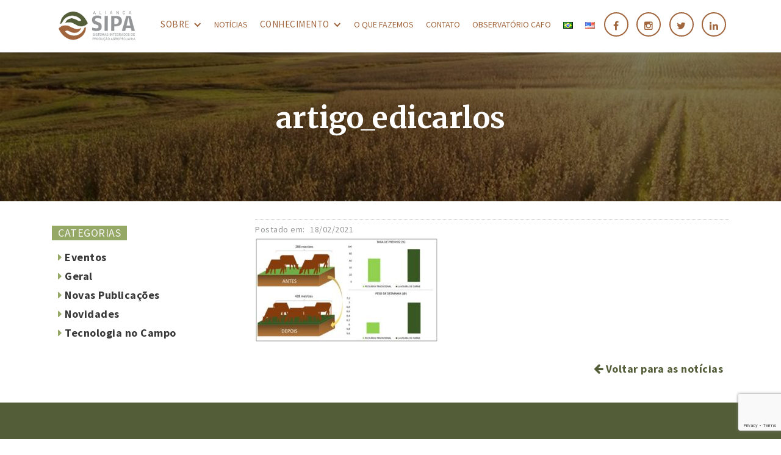

--- FILE ---
content_type: text/html; charset=UTF-8
request_url: https://www.aliancasipa.org/2021/02/18/lucro-maior-com-lavouras-de-carne/artigo_edicarlos/
body_size: 11338
content:

<!DOCTYPE html>
<html data-wf-page="592c436577d1db4322b65de0" data-wf-site="592c436577d1db4322b65ddd">
	<head>
		<meta charset="utf-8">
		<title>Aliança SIPA</title>
		<meta content="width=device-width, initial-scale=1" name="viewport">
		<link href="https://www.aliancasipa.org/wp-content/themes/alianca-sipa/css/normalize.css" rel="stylesheet" type="text/css">
		<link href="https://www.aliancasipa.org/wp-content/themes/alianca-sipa/css/webflow.css" rel="stylesheet" type="text/css">
		<link href="https://www.aliancasipa.org/wp-content/themes/alianca-sipa/css/aliancasipa.webflow.css" rel="stylesheet" type="text/css">
		<link href="https://www.aliancasipa.org/wp-content/themes/alianca-sipa/style.css" rel="stylesheet" type="text/css">
		<script src="https://ajax.googleapis.com/ajax/libs/webfont/1.4.7/webfont.js" type="text/javascript"></script>
		<script type="text/javascript">
			WebFont.load({
				google: { families: ["Merriweather:300,300italic,400,400italic,700,700italic,900,900italic","Oxygen:300,regular,700","Source Sans Pro:regular,italic,700,700italic,900"] }
			});
		</script>
		<!-- [if lt IE 9]><script src="https://cdnjs.cloudflare.com/ajax/libs/html5shiv/3.7.3/html5shiv.min.js" type="text/javascript"></script><![endif] -->
		<script type="text/javascript">!function(o,c){var n=c.documentElement,t=" w-mod-";n.className+=t+"js",("ontouchstart"in o||o.DocumentTouch&&c instanceof DocumentTouch)&&(n.className+=t+"touch")}(window,document);</script>
		<link href="https://www.aliancasipa.org/wp-content/themes/alianca-sipa/images/favicon.png" rel="shortcut icon" type="image/x-icon">
		<link href="https://www.aliancasipa.org/wp-content/themes/alianca-sipa/images/favicon.png" rel="apple-touch-icon">
		<link rel="stylesheet" href="https://maxcdn.bootstrapcdn.com/font-awesome/4.4.0/css/font-awesome.min.css">
		<!-- Global site tag (gtag.js) - Google Analytics -->
		<script async src="https://www.googletagmanager.com/gtag/js?id=UA-113752931-1"></script>
		<script>
		  window.dataLayer = window.dataLayer || [];
		  function gtag(){dataLayer.push(arguments);}
		  gtag('js', new Date());

		  gtag('config', 'UA-113752931-1');
		</script>
		<!-- Global site tag (gtag.js) - Google Analytics -->
		<meta name='robots' content='index, follow, max-image-preview:large, max-snippet:-1, max-video-preview:-1' />
<script id="cookieyes" type="text/javascript" src="https://cdn-cookieyes.com/client_data/e47c1c579dc1880a9a4a78c9/script.js"></script>
	<!-- This site is optimized with the Yoast SEO plugin v26.7 - https://yoast.com/wordpress/plugins/seo/ -->
	<link rel="canonical" href="https://www.aliancasipa.org/wp-content/uploads/2021/02/artigo_edicarlos.jpeg" />
	<meta property="og:locale" content="pt_BR" />
	<meta property="og:type" content="article" />
	<meta property="og:title" content="artigo_edicarlos - Aliança SIPA" />
	<meta property="og:url" content="https://www.aliancasipa.org/wp-content/uploads/2021/02/artigo_edicarlos.jpeg" />
	<meta property="og:site_name" content="Aliança SIPA" />
	<meta property="og:image" content="https://www.aliancasipa.org/2021/02/18/lucro-maior-com-lavouras-de-carne/artigo_edicarlos" />
	<meta property="og:image:width" content="1024" />
	<meta property="og:image:height" content="576" />
	<meta property="og:image:type" content="image/jpeg" />
	<meta name="twitter:card" content="summary_large_image" />
	<script type="application/ld+json" class="yoast-schema-graph">{"@context":"https://schema.org","@graph":[{"@type":"WebPage","@id":"https://www.aliancasipa.org/wp-content/uploads/2021/02/artigo_edicarlos.jpeg","url":"https://www.aliancasipa.org/wp-content/uploads/2021/02/artigo_edicarlos.jpeg","name":"artigo_edicarlos - Aliança SIPA","isPartOf":{"@id":"https://www.aliancasipa.org/#website"},"primaryImageOfPage":{"@id":"https://www.aliancasipa.org/wp-content/uploads/2021/02/artigo_edicarlos.jpeg#primaryimage"},"image":{"@id":"https://www.aliancasipa.org/wp-content/uploads/2021/02/artigo_edicarlos.jpeg#primaryimage"},"thumbnailUrl":"https://www.aliancasipa.org/wp-content/uploads/2021/02/artigo_edicarlos.jpeg","datePublished":"2021-02-18T23:44:03+00:00","breadcrumb":{"@id":"https://www.aliancasipa.org/wp-content/uploads/2021/02/artigo_edicarlos.jpeg#breadcrumb"},"inLanguage":"pt-BR","potentialAction":[{"@type":"ReadAction","target":["https://www.aliancasipa.org/wp-content/uploads/2021/02/artigo_edicarlos.jpeg"]}]},{"@type":"ImageObject","inLanguage":"pt-BR","@id":"https://www.aliancasipa.org/wp-content/uploads/2021/02/artigo_edicarlos.jpeg#primaryimage","url":"https://www.aliancasipa.org/wp-content/uploads/2021/02/artigo_edicarlos.jpeg","contentUrl":"https://www.aliancasipa.org/wp-content/uploads/2021/02/artigo_edicarlos.jpeg","width":1024,"height":576},{"@type":"BreadcrumbList","@id":"https://www.aliancasipa.org/wp-content/uploads/2021/02/artigo_edicarlos.jpeg#breadcrumb","itemListElement":[{"@type":"ListItem","position":1,"name":"Início","item":"https://www.aliancasipa.org/"},{"@type":"ListItem","position":2,"name":"Lucro maior com “lavouras de carne”","item":"https://www.aliancasipa.org/2021/02/18/lucro-maior-com-lavouras-de-carne/"},{"@type":"ListItem","position":3,"name":"artigo_edicarlos"}]},{"@type":"WebSite","@id":"https://www.aliancasipa.org/#website","url":"https://www.aliancasipa.org/","name":"Aliança SIPA","description":"","potentialAction":[{"@type":"SearchAction","target":{"@type":"EntryPoint","urlTemplate":"https://www.aliancasipa.org/?s={search_term_string}"},"query-input":{"@type":"PropertyValueSpecification","valueRequired":true,"valueName":"search_term_string"}}],"inLanguage":"pt-BR"}]}</script>
	<!-- / Yoast SEO plugin. -->


<link rel="alternate" type="application/rss+xml" title="Feed de comentários para Aliança SIPA &raquo; artigo_edicarlos" href="https://www.aliancasipa.org/2021/02/18/lucro-maior-com-lavouras-de-carne/artigo_edicarlos/feed/" />
<link rel="alternate" title="oEmbed (JSON)" type="application/json+oembed" href="https://www.aliancasipa.org/wp-json/oembed/1.0/embed?url=https%3A%2F%2Fwww.aliancasipa.org%2F2021%2F02%2F18%2Flucro-maior-com-lavouras-de-carne%2Fartigo_edicarlos%2F&#038;lang=pt" />
<link rel="alternate" title="oEmbed (XML)" type="text/xml+oembed" href="https://www.aliancasipa.org/wp-json/oembed/1.0/embed?url=https%3A%2F%2Fwww.aliancasipa.org%2F2021%2F02%2F18%2Flucro-maior-com-lavouras-de-carne%2Fartigo_edicarlos%2F&#038;format=xml&#038;lang=pt" />
<style id='wp-img-auto-sizes-contain-inline-css' type='text/css'>
img:is([sizes=auto i],[sizes^="auto," i]){contain-intrinsic-size:3000px 1500px}
/*# sourceURL=wp-img-auto-sizes-contain-inline-css */
</style>
<link rel='stylesheet' id='twb-open-sans-css' href='https://fonts.googleapis.com/css?family=Open+Sans%3A300%2C400%2C500%2C600%2C700%2C800&#038;display=swap&#038;ver=6.9' type='text/css' media='all' />
<link rel='stylesheet' id='twbbwg-global-css' href='https://www.aliancasipa.org/wp-content/plugins/photo-gallery/booster/assets/css/global.css?ver=1.0.0' type='text/css' media='all' />
<style id='wp-emoji-styles-inline-css' type='text/css'>

	img.wp-smiley, img.emoji {
		display: inline !important;
		border: none !important;
		box-shadow: none !important;
		height: 1em !important;
		width: 1em !important;
		margin: 0 0.07em !important;
		vertical-align: -0.1em !important;
		background: none !important;
		padding: 0 !important;
	}
/*# sourceURL=wp-emoji-styles-inline-css */
</style>
<style id='wp-block-library-inline-css' type='text/css'>
:root{--wp-block-synced-color:#7a00df;--wp-block-synced-color--rgb:122,0,223;--wp-bound-block-color:var(--wp-block-synced-color);--wp-editor-canvas-background:#ddd;--wp-admin-theme-color:#007cba;--wp-admin-theme-color--rgb:0,124,186;--wp-admin-theme-color-darker-10:#006ba1;--wp-admin-theme-color-darker-10--rgb:0,107,160.5;--wp-admin-theme-color-darker-20:#005a87;--wp-admin-theme-color-darker-20--rgb:0,90,135;--wp-admin-border-width-focus:2px}@media (min-resolution:192dpi){:root{--wp-admin-border-width-focus:1.5px}}.wp-element-button{cursor:pointer}:root .has-very-light-gray-background-color{background-color:#eee}:root .has-very-dark-gray-background-color{background-color:#313131}:root .has-very-light-gray-color{color:#eee}:root .has-very-dark-gray-color{color:#313131}:root .has-vivid-green-cyan-to-vivid-cyan-blue-gradient-background{background:linear-gradient(135deg,#00d084,#0693e3)}:root .has-purple-crush-gradient-background{background:linear-gradient(135deg,#34e2e4,#4721fb 50%,#ab1dfe)}:root .has-hazy-dawn-gradient-background{background:linear-gradient(135deg,#faaca8,#dad0ec)}:root .has-subdued-olive-gradient-background{background:linear-gradient(135deg,#fafae1,#67a671)}:root .has-atomic-cream-gradient-background{background:linear-gradient(135deg,#fdd79a,#004a59)}:root .has-nightshade-gradient-background{background:linear-gradient(135deg,#330968,#31cdcf)}:root .has-midnight-gradient-background{background:linear-gradient(135deg,#020381,#2874fc)}:root{--wp--preset--font-size--normal:16px;--wp--preset--font-size--huge:42px}.has-regular-font-size{font-size:1em}.has-larger-font-size{font-size:2.625em}.has-normal-font-size{font-size:var(--wp--preset--font-size--normal)}.has-huge-font-size{font-size:var(--wp--preset--font-size--huge)}.has-text-align-center{text-align:center}.has-text-align-left{text-align:left}.has-text-align-right{text-align:right}.has-fit-text{white-space:nowrap!important}#end-resizable-editor-section{display:none}.aligncenter{clear:both}.items-justified-left{justify-content:flex-start}.items-justified-center{justify-content:center}.items-justified-right{justify-content:flex-end}.items-justified-space-between{justify-content:space-between}.screen-reader-text{border:0;clip-path:inset(50%);height:1px;margin:-1px;overflow:hidden;padding:0;position:absolute;width:1px;word-wrap:normal!important}.screen-reader-text:focus{background-color:#ddd;clip-path:none;color:#444;display:block;font-size:1em;height:auto;left:5px;line-height:normal;padding:15px 23px 14px;text-decoration:none;top:5px;width:auto;z-index:100000}html :where(.has-border-color){border-style:solid}html :where([style*=border-top-color]){border-top-style:solid}html :where([style*=border-right-color]){border-right-style:solid}html :where([style*=border-bottom-color]){border-bottom-style:solid}html :where([style*=border-left-color]){border-left-style:solid}html :where([style*=border-width]){border-style:solid}html :where([style*=border-top-width]){border-top-style:solid}html :where([style*=border-right-width]){border-right-style:solid}html :where([style*=border-bottom-width]){border-bottom-style:solid}html :where([style*=border-left-width]){border-left-style:solid}html :where(img[class*=wp-image-]){height:auto;max-width:100%}:where(figure){margin:0 0 1em}html :where(.is-position-sticky){--wp-admin--admin-bar--position-offset:var(--wp-admin--admin-bar--height,0px)}@media screen and (max-width:600px){html :where(.is-position-sticky){--wp-admin--admin-bar--position-offset:0px}}

/*# sourceURL=wp-block-library-inline-css */
</style><style id='global-styles-inline-css' type='text/css'>
:root{--wp--preset--aspect-ratio--square: 1;--wp--preset--aspect-ratio--4-3: 4/3;--wp--preset--aspect-ratio--3-4: 3/4;--wp--preset--aspect-ratio--3-2: 3/2;--wp--preset--aspect-ratio--2-3: 2/3;--wp--preset--aspect-ratio--16-9: 16/9;--wp--preset--aspect-ratio--9-16: 9/16;--wp--preset--color--black: #000000;--wp--preset--color--cyan-bluish-gray: #abb8c3;--wp--preset--color--white: #ffffff;--wp--preset--color--pale-pink: #f78da7;--wp--preset--color--vivid-red: #cf2e2e;--wp--preset--color--luminous-vivid-orange: #ff6900;--wp--preset--color--luminous-vivid-amber: #fcb900;--wp--preset--color--light-green-cyan: #7bdcb5;--wp--preset--color--vivid-green-cyan: #00d084;--wp--preset--color--pale-cyan-blue: #8ed1fc;--wp--preset--color--vivid-cyan-blue: #0693e3;--wp--preset--color--vivid-purple: #9b51e0;--wp--preset--gradient--vivid-cyan-blue-to-vivid-purple: linear-gradient(135deg,rgb(6,147,227) 0%,rgb(155,81,224) 100%);--wp--preset--gradient--light-green-cyan-to-vivid-green-cyan: linear-gradient(135deg,rgb(122,220,180) 0%,rgb(0,208,130) 100%);--wp--preset--gradient--luminous-vivid-amber-to-luminous-vivid-orange: linear-gradient(135deg,rgb(252,185,0) 0%,rgb(255,105,0) 100%);--wp--preset--gradient--luminous-vivid-orange-to-vivid-red: linear-gradient(135deg,rgb(255,105,0) 0%,rgb(207,46,46) 100%);--wp--preset--gradient--very-light-gray-to-cyan-bluish-gray: linear-gradient(135deg,rgb(238,238,238) 0%,rgb(169,184,195) 100%);--wp--preset--gradient--cool-to-warm-spectrum: linear-gradient(135deg,rgb(74,234,220) 0%,rgb(151,120,209) 20%,rgb(207,42,186) 40%,rgb(238,44,130) 60%,rgb(251,105,98) 80%,rgb(254,248,76) 100%);--wp--preset--gradient--blush-light-purple: linear-gradient(135deg,rgb(255,206,236) 0%,rgb(152,150,240) 100%);--wp--preset--gradient--blush-bordeaux: linear-gradient(135deg,rgb(254,205,165) 0%,rgb(254,45,45) 50%,rgb(107,0,62) 100%);--wp--preset--gradient--luminous-dusk: linear-gradient(135deg,rgb(255,203,112) 0%,rgb(199,81,192) 50%,rgb(65,88,208) 100%);--wp--preset--gradient--pale-ocean: linear-gradient(135deg,rgb(255,245,203) 0%,rgb(182,227,212) 50%,rgb(51,167,181) 100%);--wp--preset--gradient--electric-grass: linear-gradient(135deg,rgb(202,248,128) 0%,rgb(113,206,126) 100%);--wp--preset--gradient--midnight: linear-gradient(135deg,rgb(2,3,129) 0%,rgb(40,116,252) 100%);--wp--preset--font-size--small: 13px;--wp--preset--font-size--medium: 20px;--wp--preset--font-size--large: 36px;--wp--preset--font-size--x-large: 42px;--wp--preset--spacing--20: 0.44rem;--wp--preset--spacing--30: 0.67rem;--wp--preset--spacing--40: 1rem;--wp--preset--spacing--50: 1.5rem;--wp--preset--spacing--60: 2.25rem;--wp--preset--spacing--70: 3.38rem;--wp--preset--spacing--80: 5.06rem;--wp--preset--shadow--natural: 6px 6px 9px rgba(0, 0, 0, 0.2);--wp--preset--shadow--deep: 12px 12px 50px rgba(0, 0, 0, 0.4);--wp--preset--shadow--sharp: 6px 6px 0px rgba(0, 0, 0, 0.2);--wp--preset--shadow--outlined: 6px 6px 0px -3px rgb(255, 255, 255), 6px 6px rgb(0, 0, 0);--wp--preset--shadow--crisp: 6px 6px 0px rgb(0, 0, 0);}:where(.is-layout-flex){gap: 0.5em;}:where(.is-layout-grid){gap: 0.5em;}body .is-layout-flex{display: flex;}.is-layout-flex{flex-wrap: wrap;align-items: center;}.is-layout-flex > :is(*, div){margin: 0;}body .is-layout-grid{display: grid;}.is-layout-grid > :is(*, div){margin: 0;}:where(.wp-block-columns.is-layout-flex){gap: 2em;}:where(.wp-block-columns.is-layout-grid){gap: 2em;}:where(.wp-block-post-template.is-layout-flex){gap: 1.25em;}:where(.wp-block-post-template.is-layout-grid){gap: 1.25em;}.has-black-color{color: var(--wp--preset--color--black) !important;}.has-cyan-bluish-gray-color{color: var(--wp--preset--color--cyan-bluish-gray) !important;}.has-white-color{color: var(--wp--preset--color--white) !important;}.has-pale-pink-color{color: var(--wp--preset--color--pale-pink) !important;}.has-vivid-red-color{color: var(--wp--preset--color--vivid-red) !important;}.has-luminous-vivid-orange-color{color: var(--wp--preset--color--luminous-vivid-orange) !important;}.has-luminous-vivid-amber-color{color: var(--wp--preset--color--luminous-vivid-amber) !important;}.has-light-green-cyan-color{color: var(--wp--preset--color--light-green-cyan) !important;}.has-vivid-green-cyan-color{color: var(--wp--preset--color--vivid-green-cyan) !important;}.has-pale-cyan-blue-color{color: var(--wp--preset--color--pale-cyan-blue) !important;}.has-vivid-cyan-blue-color{color: var(--wp--preset--color--vivid-cyan-blue) !important;}.has-vivid-purple-color{color: var(--wp--preset--color--vivid-purple) !important;}.has-black-background-color{background-color: var(--wp--preset--color--black) !important;}.has-cyan-bluish-gray-background-color{background-color: var(--wp--preset--color--cyan-bluish-gray) !important;}.has-white-background-color{background-color: var(--wp--preset--color--white) !important;}.has-pale-pink-background-color{background-color: var(--wp--preset--color--pale-pink) !important;}.has-vivid-red-background-color{background-color: var(--wp--preset--color--vivid-red) !important;}.has-luminous-vivid-orange-background-color{background-color: var(--wp--preset--color--luminous-vivid-orange) !important;}.has-luminous-vivid-amber-background-color{background-color: var(--wp--preset--color--luminous-vivid-amber) !important;}.has-light-green-cyan-background-color{background-color: var(--wp--preset--color--light-green-cyan) !important;}.has-vivid-green-cyan-background-color{background-color: var(--wp--preset--color--vivid-green-cyan) !important;}.has-pale-cyan-blue-background-color{background-color: var(--wp--preset--color--pale-cyan-blue) !important;}.has-vivid-cyan-blue-background-color{background-color: var(--wp--preset--color--vivid-cyan-blue) !important;}.has-vivid-purple-background-color{background-color: var(--wp--preset--color--vivid-purple) !important;}.has-black-border-color{border-color: var(--wp--preset--color--black) !important;}.has-cyan-bluish-gray-border-color{border-color: var(--wp--preset--color--cyan-bluish-gray) !important;}.has-white-border-color{border-color: var(--wp--preset--color--white) !important;}.has-pale-pink-border-color{border-color: var(--wp--preset--color--pale-pink) !important;}.has-vivid-red-border-color{border-color: var(--wp--preset--color--vivid-red) !important;}.has-luminous-vivid-orange-border-color{border-color: var(--wp--preset--color--luminous-vivid-orange) !important;}.has-luminous-vivid-amber-border-color{border-color: var(--wp--preset--color--luminous-vivid-amber) !important;}.has-light-green-cyan-border-color{border-color: var(--wp--preset--color--light-green-cyan) !important;}.has-vivid-green-cyan-border-color{border-color: var(--wp--preset--color--vivid-green-cyan) !important;}.has-pale-cyan-blue-border-color{border-color: var(--wp--preset--color--pale-cyan-blue) !important;}.has-vivid-cyan-blue-border-color{border-color: var(--wp--preset--color--vivid-cyan-blue) !important;}.has-vivid-purple-border-color{border-color: var(--wp--preset--color--vivid-purple) !important;}.has-vivid-cyan-blue-to-vivid-purple-gradient-background{background: var(--wp--preset--gradient--vivid-cyan-blue-to-vivid-purple) !important;}.has-light-green-cyan-to-vivid-green-cyan-gradient-background{background: var(--wp--preset--gradient--light-green-cyan-to-vivid-green-cyan) !important;}.has-luminous-vivid-amber-to-luminous-vivid-orange-gradient-background{background: var(--wp--preset--gradient--luminous-vivid-amber-to-luminous-vivid-orange) !important;}.has-luminous-vivid-orange-to-vivid-red-gradient-background{background: var(--wp--preset--gradient--luminous-vivid-orange-to-vivid-red) !important;}.has-very-light-gray-to-cyan-bluish-gray-gradient-background{background: var(--wp--preset--gradient--very-light-gray-to-cyan-bluish-gray) !important;}.has-cool-to-warm-spectrum-gradient-background{background: var(--wp--preset--gradient--cool-to-warm-spectrum) !important;}.has-blush-light-purple-gradient-background{background: var(--wp--preset--gradient--blush-light-purple) !important;}.has-blush-bordeaux-gradient-background{background: var(--wp--preset--gradient--blush-bordeaux) !important;}.has-luminous-dusk-gradient-background{background: var(--wp--preset--gradient--luminous-dusk) !important;}.has-pale-ocean-gradient-background{background: var(--wp--preset--gradient--pale-ocean) !important;}.has-electric-grass-gradient-background{background: var(--wp--preset--gradient--electric-grass) !important;}.has-midnight-gradient-background{background: var(--wp--preset--gradient--midnight) !important;}.has-small-font-size{font-size: var(--wp--preset--font-size--small) !important;}.has-medium-font-size{font-size: var(--wp--preset--font-size--medium) !important;}.has-large-font-size{font-size: var(--wp--preset--font-size--large) !important;}.has-x-large-font-size{font-size: var(--wp--preset--font-size--x-large) !important;}
/*# sourceURL=global-styles-inline-css */
</style>

<style id='classic-theme-styles-inline-css' type='text/css'>
/*! This file is auto-generated */
.wp-block-button__link{color:#fff;background-color:#32373c;border-radius:9999px;box-shadow:none;text-decoration:none;padding:calc(.667em + 2px) calc(1.333em + 2px);font-size:1.125em}.wp-block-file__button{background:#32373c;color:#fff;text-decoration:none}
/*# sourceURL=/wp-includes/css/classic-themes.min.css */
</style>
<link rel='stylesheet' id='contact-form-7-css' href='https://www.aliancasipa.org/wp-content/plugins/contact-form-7/includes/css/styles.css?ver=6.1.4' type='text/css' media='all' />
<link rel='stylesheet' id='bwg_fonts-css' href='https://www.aliancasipa.org/wp-content/plugins/photo-gallery/css/bwg-fonts/fonts.css?ver=0.0.1' type='text/css' media='all' />
<link rel='stylesheet' id='sumoselect-css' href='https://www.aliancasipa.org/wp-content/plugins/photo-gallery/css/sumoselect.min.css?ver=3.4.6' type='text/css' media='all' />
<link rel='stylesheet' id='mCustomScrollbar-css' href='https://www.aliancasipa.org/wp-content/plugins/photo-gallery/css/jquery.mCustomScrollbar.min.css?ver=3.1.5' type='text/css' media='all' />
<link rel='stylesheet' id='bwg_googlefonts-css' href='https://fonts.googleapis.com/css?family=Ubuntu&#038;subset=greek,latin,greek-ext,vietnamese,cyrillic-ext,latin-ext,cyrillic' type='text/css' media='all' />
<link rel='stylesheet' id='bwg_frontend-css' href='https://www.aliancasipa.org/wp-content/plugins/photo-gallery/css/styles.min.css?ver=1.8.35' type='text/css' media='all' />
<link rel='stylesheet' id='responsive-lightbox-tosrus-css' href='https://www.aliancasipa.org/wp-content/plugins/responsive-lightbox/assets/tosrus/jquery.tosrus.min.css?ver=2.5.0' type='text/css' media='all' />
<script type="text/javascript" src="https://www.aliancasipa.org/wp-includes/js/jquery/jquery.min.js?ver=3.7.1" id="jquery-core-js"></script>
<script type="text/javascript" src="https://www.aliancasipa.org/wp-includes/js/jquery/jquery-migrate.min.js?ver=3.4.1" id="jquery-migrate-js"></script>
<script type="text/javascript" src="https://www.aliancasipa.org/wp-content/plugins/photo-gallery/booster/assets/js/circle-progress.js?ver=1.2.2" id="twbbwg-circle-js"></script>
<script type="text/javascript" id="twbbwg-global-js-extra">
/* <![CDATA[ */
var twb = {"nonce":"7ecf392679","ajax_url":"https://www.aliancasipa.org/wp-admin/admin-ajax.php","plugin_url":"https://www.aliancasipa.org/wp-content/plugins/photo-gallery/booster","href":"https://www.aliancasipa.org/wp-admin/admin.php?page=twbbwg_photo-gallery"};
var twb = {"nonce":"7ecf392679","ajax_url":"https://www.aliancasipa.org/wp-admin/admin-ajax.php","plugin_url":"https://www.aliancasipa.org/wp-content/plugins/photo-gallery/booster","href":"https://www.aliancasipa.org/wp-admin/admin.php?page=twbbwg_photo-gallery"};
//# sourceURL=twbbwg-global-js-extra
/* ]]> */
</script>
<script type="text/javascript" src="https://www.aliancasipa.org/wp-content/plugins/photo-gallery/booster/assets/js/global.js?ver=1.0.0" id="twbbwg-global-js"></script>
<script type="text/javascript" src="https://www.aliancasipa.org/wp-content/plugins/photo-gallery/js/jquery.sumoselect.min.js?ver=3.4.6" id="sumoselect-js"></script>
<script type="text/javascript" src="https://www.aliancasipa.org/wp-content/plugins/photo-gallery/js/tocca.min.js?ver=2.0.9" id="bwg_mobile-js"></script>
<script type="text/javascript" src="https://www.aliancasipa.org/wp-content/plugins/photo-gallery/js/jquery.mCustomScrollbar.concat.min.js?ver=3.1.5" id="mCustomScrollbar-js"></script>
<script type="text/javascript" src="https://www.aliancasipa.org/wp-content/plugins/photo-gallery/js/jquery.fullscreen.min.js?ver=0.6.0" id="jquery-fullscreen-js"></script>
<script type="text/javascript" id="bwg_frontend-js-extra">
/* <![CDATA[ */
var bwg_objectsL10n = {"bwg_field_required":"field is required.","bwg_mail_validation":"This is not a valid email address.","bwg_search_result":"There are no images matching your search.","bwg_select_tag":"Select Tag","bwg_order_by":"Order By","bwg_search":"Search","bwg_show_ecommerce":"Show Ecommerce","bwg_hide_ecommerce":"Hide Ecommerce","bwg_show_comments":"Show Comments","bwg_hide_comments":"Hide Comments","bwg_restore":"Restore","bwg_maximize":"Maximize","bwg_fullscreen":"Fullscreen","bwg_exit_fullscreen":"Exit Fullscreen","bwg_search_tag":"SEARCH...","bwg_tag_no_match":"No tags found","bwg_all_tags_selected":"All tags selected","bwg_tags_selected":"tags selected","play":"Play","pause":"Pause","is_pro":"","bwg_play":"Play","bwg_pause":"Pause","bwg_hide_info":"Hide info","bwg_show_info":"Show info","bwg_hide_rating":"Hide rating","bwg_show_rating":"Show rating","ok":"Ok","cancel":"Cancel","select_all":"Select all","lazy_load":"0","lazy_loader":"https://www.aliancasipa.org/wp-content/plugins/photo-gallery/images/ajax_loader.png","front_ajax":"0","bwg_tag_see_all":"see all tags","bwg_tag_see_less":"see less tags"};
//# sourceURL=bwg_frontend-js-extra
/* ]]> */
</script>
<script type="text/javascript" src="https://www.aliancasipa.org/wp-content/plugins/photo-gallery/js/scripts.min.js?ver=1.8.35" id="bwg_frontend-js"></script>
<script type="text/javascript" src="https://www.aliancasipa.org/wp-content/plugins/responsive-lightbox/assets/dompurify/purify.min.js?ver=3.1.7" id="dompurify-js"></script>
<script type="text/javascript" id="responsive-lightbox-sanitizer-js-before">
/* <![CDATA[ */
window.RLG = window.RLG || {}; window.RLG.sanitizeAllowedHosts = ["youtube.com","www.youtube.com","youtu.be","vimeo.com","player.vimeo.com"];
//# sourceURL=responsive-lightbox-sanitizer-js-before
/* ]]> */
</script>
<script type="text/javascript" src="https://www.aliancasipa.org/wp-content/plugins/responsive-lightbox/js/sanitizer.js?ver=2.6.0" id="responsive-lightbox-sanitizer-js"></script>
<script type="text/javascript" src="https://www.aliancasipa.org/wp-content/plugins/responsive-lightbox/assets/tosrus/jquery.tosrus.min.js?ver=2.5.0" id="responsive-lightbox-tosrus-js"></script>
<script type="text/javascript" src="https://www.aliancasipa.org/wp-includes/js/underscore.min.js?ver=1.13.7" id="underscore-js"></script>
<script type="text/javascript" src="https://www.aliancasipa.org/wp-content/plugins/responsive-lightbox/assets/infinitescroll/infinite-scroll.pkgd.min.js?ver=4.0.1" id="responsive-lightbox-infinite-scroll-js"></script>
<script type="text/javascript" id="responsive-lightbox-js-before">
/* <![CDATA[ */
var rlArgs = {"script":"tosrus","selector":"lightbox","customEvents":"","activeGalleries":true,"effect":"slide","infinite":true,"keys":false,"autoplay":true,"pauseOnHover":false,"timeout":4000,"pagination":true,"paginationType":"thumbnails","closeOnClick":false,"woocommerce_gallery":false,"ajaxurl":"https:\/\/www.aliancasipa.org\/wp-admin\/admin-ajax.php","nonce":"b9c69a726a","preview":false,"postId":2456,"scriptExtension":false};

//# sourceURL=responsive-lightbox-js-before
/* ]]> */
</script>
<script type="text/javascript" src="https://www.aliancasipa.org/wp-content/plugins/responsive-lightbox/js/front.js?ver=2.6.0" id="responsive-lightbox-js"></script>
<link rel="https://api.w.org/" href="https://www.aliancasipa.org/wp-json/" /><link rel="alternate" title="JSON" type="application/json" href="https://www.aliancasipa.org/wp-json/wp/v2/media/2456" /><link rel="EditURI" type="application/rsd+xml" title="RSD" href="https://www.aliancasipa.org/xmlrpc.php?rsd" />
<link rel='shortlink' href='https://www.aliancasipa.org/?p=2456' />
<link rel="icon" href="https://www.aliancasipa.org/wp-content/uploads/2025/05/cropped-favicon-32x32.png" sizes="32x32" />
<link rel="icon" href="https://www.aliancasipa.org/wp-content/uploads/2025/05/cropped-favicon-192x192.png" sizes="192x192" />
<link rel="apple-touch-icon" href="https://www.aliancasipa.org/wp-content/uploads/2025/05/cropped-favicon-180x180.png" />
<meta name="msapplication-TileImage" content="https://www.aliancasipa.org/wp-content/uploads/2025/05/cropped-favicon-270x270.png" />
	</head>
	<body>
		<div class="menu-interno section-quem-somos">
			<div class="container-1170">
				<div class="menu-principal w-clearfix">
					<a href="https://www.aliancasipa.org" class="logo-menu w-nav-brand">
												<img src="https://www.aliancasipa.org/wp-content/uploads/2017/08/logo_SIPA-01.png" width="148">
					</a>
					<nav role="navigation" class="menu-wrapper w-clearfix w-nav-menu">
						<div class="links-sociais-wrapper-header">
																								<a target="_blank" href="https://www.facebook.com/AliancaSIPA" class="link-social-header w-inline-block">
										<div class="fa"><i class="fa fa-facebook" aria-hidden="true"></i></div>
									</a>
																	<a target="_blank" href="https://www.instagram.com/aliancasipa/" class="link-social-header w-inline-block">
										<div class="fa"><i class="fa fa-instagram" aria-hidden="true"></i></div>
									</a>
																	<a target="_blank" href="https://twitter.com/AliancaSipa" class="link-social-header w-inline-block">
										<div class="fa"><i class="fa fa-twitter" aria-hidden="true"></i></div>
									</a>
																	<a target="_blank" href="https://www.linkedin.com/company/alianca-sipa" class="link-social-header w-inline-block">
										<div class="fa"><i class="fa fa-linkedin" aria-hidden="true"></i></div>
									</a>
																					</div>
						<div data-delay="0" class="drop-menu w-dropdown">
														<div class="drop-menu-btn w-dropdown-toggle">
															<div class="drop-menu-text">Sobre</div>
															<div class="drop-menu-icon w-icon-dropdown-toggle"></div>
														</div>
														<nav class="drop-menu-list w-dropdown-list"><a class="drop-menu-list-a w-dropdown-link" href="https://www.aliancasipa.org/sobre/o-que-e-alianca-sipa/">O que é a Aliança SIPA?</a><a class="drop-menu-list-a w-dropdown-link" href="https://www.aliancasipa.org/sobre/o-que-sao-os-sipa/">O que são os SIPA?</a><a class="drop-menu-list-a w-dropdown-link" href="https://www.aliancasipa.org/sobre/quem-somos-nos/">Quem somos nós?</a><a class="drop-menu-list-a w-dropdown-link" href="https://www.aliancasipa.org/sobre/projetos-e-parceiros/">Projetos e parceiros</a><a class="drop-menu-list-a w-dropdown-link" href="https://www.aliancasipa.org/sobre/marcas-alianca/">Marcas Aliança</a><a class="drop-menu-list-a w-dropdown-link" href="https://www.aliancasipa.org/politica-de-privacidade/">Política de Privacidade</a></nav></div><a class="item-menu  w-nav-link" href="https://www.aliancasipa.org/noticias/">Notícias</a><div data-delay="0" class="drop-menu w-dropdown">
														<div class="drop-menu-btn w-dropdown-toggle">
															<div class="drop-menu-text">Conhecimento</div>
															<div class="drop-menu-icon w-icon-dropdown-toggle"></div>
														</div>
														<nav class="drop-menu-list w-dropdown-list"><a class="drop-menu-list-a w-dropdown-link" href="https://www.aliancasipa.org/conhecimento/biblioteca-virtual/">Biblioteca Virtual</a><a class="drop-menu-list-a w-dropdown-link" href="https://www.aliancasipa.org/conhecimento/experimentos/">Experimentos</a><a class="drop-menu-list-a w-dropdown-link" href="https://www.aliancasipa.org/conhecimento/contribuicoes-da-alianca-sipa/">Contribuições da Aliança SIPA</a></nav></div><a class="item-menu  w-nav-link" href="https://www.aliancasipa.org/o-que-fazemos/">O que fazemos</a><a class="item-menu  w-nav-link" href="https://www.aliancasipa.org/contato/">Contato</a><a class="item-menu  w-nav-link" href="https://app.powerbi.com/view?r=eyJrIjoiN2QxNzFhOTMtYTZiYS00MTBhLTgyZGUtOTAyNTE0MjYwYjZhIiwidCI6IjNjODU4ZWUzLWM1NjQtNDNjMy05MjlhLWEyNDcyMGY5NjQ1OSJ9">Observatório CAFO</a><a class="item-menu lang-item w-nav-link" href="https://www.aliancasipa.org/"><img src="[data-uri]" alt="Português" width="16" height="11" style="width: 16px; height: 11px;" /></a><a class="item-menu lang-item w-nav-link" href="https://www.aliancasipa.org/en/"><img src="[data-uri]" alt="English" width="16" height="11" style="width: 16px; height: 11px;" /></a>					</nav>
					<div class="w-nav-button">
						<div class="w-icon-nav-menu"></div>
					</div>
				</div>
			</div>
		</div>

	<div class="section-intro-page" style="background-image: linear-gradient(180deg, rgba(0, 0, 0, .5), rgba(0, 0, 0, .5)),  url(https://www.aliancasipa.org/wp-content/themes/alianca-sipa/images/img-fundo-noticias.jpg);">
		<div class="container-1170">
			<h1 class="titulo-page">artigo_edicarlos</h1>
		</div>
	</div>
	<div class="sec-conteudo-page">
		<div class="container-1170 w-clearfix">
			<div class="container-comsidebar">
				<div class="post-feed-wrapper">
					<div class="w-dyn-list">
						<div class="w-dyn-items">
							<div class="item-feed-wrapper w-dyn-item">
								<div class="conten-noticia w-clearfix">
									<!--<h1>artigo_edicarlos</h1>-->
									<div class="post-meta-wrapper">
																														<div class="post-meta">Postado em:</div>
										<div class="post-meta">18/02/2021</div>
									</div>
									<p class="attachment"><a href='https://www.aliancasipa.org/wp-content/uploads/2021/02/artigo_edicarlos.jpeg' title="" data-rl_title="" class="rl-gallery-link" data-rl_caption="" data-rel="lightbox-gallery-0"><img fetchpriority="high" decoding="async" width="300" height="169" src="https://www.aliancasipa.org/wp-content/uploads/2021/02/artigo_edicarlos-300x169.jpeg" class="attachment-medium size-medium" alt="" srcset="https://www.aliancasipa.org/wp-content/uploads/2021/02/artigo_edicarlos-300x169.jpeg 300w, https://www.aliancasipa.org/wp-content/uploads/2021/02/artigo_edicarlos-768x432.jpeg 768w, https://www.aliancasipa.org/wp-content/uploads/2021/02/artigo_edicarlos.jpeg 1024w" sizes="(max-width: 300px) 100vw, 300px" /></a></p>
								</div>
							</div>
						</div>
					</div>
				</div>
				<div class="pagination-wrapper">
					<a href="https://www.aliancasipa.org/noticias/" class="link-pagination"><span class="fa"></span> Voltar para as notícias</a>
				</div>
			</div>
			<div class="container-sidebar">
				<div class="widget-wrapper">
	<div class="lista-links-sidebar">
		<h4 class="tit-lista-links">
			Categorias		</h4>
		<ul class="lista-links w-list-unstyled">
							<li class="item-lista-links">
					<a href="https://www.aliancasipa.org/category/eventos/" class="link-lista"><span class="fa ico-lista"></span> Eventos</a>
				</li>
							<li class="item-lista-links">
					<a href="https://www.aliancasipa.org/category/geral/" class="link-lista"><span class="fa ico-lista"></span> Geral</a>
				</li>
							<li class="item-lista-links">
					<a href="https://www.aliancasipa.org/category/novas-publicacoes/" class="link-lista"><span class="fa ico-lista"></span> Novas Publicações</a>
				</li>
							<li class="item-lista-links">
					<a href="https://www.aliancasipa.org/category/novidade/" class="link-lista"><span class="fa ico-lista"></span> Novidades</a>
				</li>
							<li class="item-lista-links">
					<a href="https://www.aliancasipa.org/category/tecnologia-no-campo/" class="link-lista"><span class="fa ico-lista"></span> Tecnologia no Campo</a>
				</li>
					</ul>
	</div>
</div>
			</div>
		</div>
	</div>


<div class="rodape">
	<div class="section-rodape">
		<div class="container-1170">
			<div class="div-block-4">
				<a href="https://www.aliancasipa.org" class="link-logo-rodape w-inline-block">
										<img src="https://www.aliancasipa.org/wp-content/uploads/2017/10/logo_SIPA-03.png" width="279">
				</a>
				<div class="text-contato-rodape">contato@aliancasipa.org</div>
				<div class="text-rodape"><p>SIGA NOSSAS REDES SOCIAIS E FIQUE POR DENTRO</p>
</div>
				<div class="wrapper-links-sociais">
																		<a target="_blank" href="https://www.facebook.com/AliancaSIPA" class="link-social-header social-rodape w-inline-block">
								<div class="fa"><i class="fa fa-facebook" aria-hidden="true"></i></div>
							</a>
													<a target="_blank" href="https://www.instagram.com/aliancasipa/" class="link-social-header social-rodape w-inline-block">
								<div class="fa"><i class="fa fa-instagram" aria-hidden="true"></i></div>
							</a>
													<a target="_blank" href="https://twitter.com/AliancaSipa" class="link-social-header social-rodape w-inline-block">
								<div class="fa"><i class="fa fa-twitter" aria-hidden="true"></i></div>
							</a>
													<a target="_blank" href="https://www.linkedin.com/company/alianca-sipa" class="link-social-header social-rodape w-inline-block">
								<div class="fa"><i class="fa fa-linkedin" aria-hidden="true"></i></div>
							</a>
															</div>
			</div>
		</div>
	</div>
	<div class="assinatura section-quem-somos">
		<div class="container-1170">
			<p class="assinatura_rodape">Copyright 2018 &#8211; Aliança SIPA &#8211; Todos os direitos reservados. Desenvolvido por <a class="link-assinatura-rodape" href="http://bighouseweb.com.br">BigHouseWeb</a></p>
		</div>
	</div>
</div>
<script src="https://ajax.googleapis.com/ajax/libs/jquery/2.2.0/jquery.min.js" type="text/javascript"></script>
<script src="https://www.aliancasipa.org/wp-content/themes/alianca-sipa/js/webflow.js" type="text/javascript"></script>
<!-- [if lte IE 9]><script src="https://cdnjs.cloudflare.com/ajax/libs/placeholders/3.0.2/placeholders.min.js"></script><![endif] -->
<script>
		Webflow.push(function () {
			var fulls = $('.full-page');
			var win = $(window);
			Webflow.resize.on(function () {
				fulls.height(win.height());
			});
		});
	</script>
	<script type="speculationrules">
{"prefetch":[{"source":"document","where":{"and":[{"href_matches":"/*"},{"not":{"href_matches":["/wp-*.php","/wp-admin/*","/wp-content/uploads/*","/wp-content/*","/wp-content/plugins/*","/wp-content/themes/alianca-sipa/*","/*\\?(.+)"]}},{"not":{"selector_matches":"a[rel~=\"nofollow\"]"}},{"not":{"selector_matches":".no-prefetch, .no-prefetch a"}}]},"eagerness":"conservative"}]}
</script>
<script type="text/javascript" src="https://www.aliancasipa.org/wp-includes/js/dist/hooks.min.js?ver=dd5603f07f9220ed27f1" id="wp-hooks-js"></script>
<script type="text/javascript" src="https://www.aliancasipa.org/wp-includes/js/dist/i18n.min.js?ver=c26c3dc7bed366793375" id="wp-i18n-js"></script>
<script type="text/javascript" id="wp-i18n-js-after">
/* <![CDATA[ */
wp.i18n.setLocaleData( { 'text direction\u0004ltr': [ 'ltr' ] } );
//# sourceURL=wp-i18n-js-after
/* ]]> */
</script>
<script type="text/javascript" src="https://www.aliancasipa.org/wp-content/plugins/contact-form-7/includes/swv/js/index.js?ver=6.1.4" id="swv-js"></script>
<script type="text/javascript" id="contact-form-7-js-translations">
/* <![CDATA[ */
( function( domain, translations ) {
	var localeData = translations.locale_data[ domain ] || translations.locale_data.messages;
	localeData[""].domain = domain;
	wp.i18n.setLocaleData( localeData, domain );
} )( "contact-form-7", {"translation-revision-date":"2025-05-19 13:41:20+0000","generator":"GlotPress\/4.0.1","domain":"messages","locale_data":{"messages":{"":{"domain":"messages","plural-forms":"nplurals=2; plural=n > 1;","lang":"pt_BR"},"Error:":["Erro:"]}},"comment":{"reference":"includes\/js\/index.js"}} );
//# sourceURL=contact-form-7-js-translations
/* ]]> */
</script>
<script type="text/javascript" id="contact-form-7-js-before">
/* <![CDATA[ */
var wpcf7 = {
    "api": {
        "root": "https:\/\/www.aliancasipa.org\/wp-json\/",
        "namespace": "contact-form-7\/v1"
    }
};
//# sourceURL=contact-form-7-js-before
/* ]]> */
</script>
<script type="text/javascript" src="https://www.aliancasipa.org/wp-content/plugins/contact-form-7/includes/js/index.js?ver=6.1.4" id="contact-form-7-js"></script>
<script type="text/javascript" src="https://www.google.com/recaptcha/api.js?render=6LfJyHEaAAAAAEndX-xM1xx6cNIBAyFmcVSLejNY&amp;ver=3.0" id="google-recaptcha-js"></script>
<script type="text/javascript" src="https://www.aliancasipa.org/wp-includes/js/dist/vendor/wp-polyfill.min.js?ver=3.15.0" id="wp-polyfill-js"></script>
<script type="text/javascript" id="wpcf7-recaptcha-js-before">
/* <![CDATA[ */
var wpcf7_recaptcha = {
    "sitekey": "6LfJyHEaAAAAAEndX-xM1xx6cNIBAyFmcVSLejNY",
    "actions": {
        "homepage": "homepage",
        "contactform": "contactform"
    }
};
//# sourceURL=wpcf7-recaptcha-js-before
/* ]]> */
</script>
<script type="text/javascript" src="https://www.aliancasipa.org/wp-content/plugins/contact-form-7/modules/recaptcha/index.js?ver=6.1.4" id="wpcf7-recaptcha-js"></script>
<script id="wp-emoji-settings" type="application/json">
{"baseUrl":"https://s.w.org/images/core/emoji/17.0.2/72x72/","ext":".png","svgUrl":"https://s.w.org/images/core/emoji/17.0.2/svg/","svgExt":".svg","source":{"concatemoji":"https://www.aliancasipa.org/wp-includes/js/wp-emoji-release.min.js?ver=6.9"}}
</script>
<script type="module">
/* <![CDATA[ */
/*! This file is auto-generated */
const a=JSON.parse(document.getElementById("wp-emoji-settings").textContent),o=(window._wpemojiSettings=a,"wpEmojiSettingsSupports"),s=["flag","emoji"];function i(e){try{var t={supportTests:e,timestamp:(new Date).valueOf()};sessionStorage.setItem(o,JSON.stringify(t))}catch(e){}}function c(e,t,n){e.clearRect(0,0,e.canvas.width,e.canvas.height),e.fillText(t,0,0);t=new Uint32Array(e.getImageData(0,0,e.canvas.width,e.canvas.height).data);e.clearRect(0,0,e.canvas.width,e.canvas.height),e.fillText(n,0,0);const a=new Uint32Array(e.getImageData(0,0,e.canvas.width,e.canvas.height).data);return t.every((e,t)=>e===a[t])}function p(e,t){e.clearRect(0,0,e.canvas.width,e.canvas.height),e.fillText(t,0,0);var n=e.getImageData(16,16,1,1);for(let e=0;e<n.data.length;e++)if(0!==n.data[e])return!1;return!0}function u(e,t,n,a){switch(t){case"flag":return n(e,"\ud83c\udff3\ufe0f\u200d\u26a7\ufe0f","\ud83c\udff3\ufe0f\u200b\u26a7\ufe0f")?!1:!n(e,"\ud83c\udde8\ud83c\uddf6","\ud83c\udde8\u200b\ud83c\uddf6")&&!n(e,"\ud83c\udff4\udb40\udc67\udb40\udc62\udb40\udc65\udb40\udc6e\udb40\udc67\udb40\udc7f","\ud83c\udff4\u200b\udb40\udc67\u200b\udb40\udc62\u200b\udb40\udc65\u200b\udb40\udc6e\u200b\udb40\udc67\u200b\udb40\udc7f");case"emoji":return!a(e,"\ud83e\u1fac8")}return!1}function f(e,t,n,a){let r;const o=(r="undefined"!=typeof WorkerGlobalScope&&self instanceof WorkerGlobalScope?new OffscreenCanvas(300,150):document.createElement("canvas")).getContext("2d",{willReadFrequently:!0}),s=(o.textBaseline="top",o.font="600 32px Arial",{});return e.forEach(e=>{s[e]=t(o,e,n,a)}),s}function r(e){var t=document.createElement("script");t.src=e,t.defer=!0,document.head.appendChild(t)}a.supports={everything:!0,everythingExceptFlag:!0},new Promise(t=>{let n=function(){try{var e=JSON.parse(sessionStorage.getItem(o));if("object"==typeof e&&"number"==typeof e.timestamp&&(new Date).valueOf()<e.timestamp+604800&&"object"==typeof e.supportTests)return e.supportTests}catch(e){}return null}();if(!n){if("undefined"!=typeof Worker&&"undefined"!=typeof OffscreenCanvas&&"undefined"!=typeof URL&&URL.createObjectURL&&"undefined"!=typeof Blob)try{var e="postMessage("+f.toString()+"("+[JSON.stringify(s),u.toString(),c.toString(),p.toString()].join(",")+"));",a=new Blob([e],{type:"text/javascript"});const r=new Worker(URL.createObjectURL(a),{name:"wpTestEmojiSupports"});return void(r.onmessage=e=>{i(n=e.data),r.terminate(),t(n)})}catch(e){}i(n=f(s,u,c,p))}t(n)}).then(e=>{for(const n in e)a.supports[n]=e[n],a.supports.everything=a.supports.everything&&a.supports[n],"flag"!==n&&(a.supports.everythingExceptFlag=a.supports.everythingExceptFlag&&a.supports[n]);var t;a.supports.everythingExceptFlag=a.supports.everythingExceptFlag&&!a.supports.flag,a.supports.everything||((t=a.source||{}).concatemoji?r(t.concatemoji):t.wpemoji&&t.twemoji&&(r(t.twemoji),r(t.wpemoji)))});
//# sourceURL=https://www.aliancasipa.org/wp-includes/js/wp-emoji-loader.min.js
/* ]]> */
</script>
</body>
</html>


--- FILE ---
content_type: text/html; charset=utf-8
request_url: https://www.google.com/recaptcha/api2/anchor?ar=1&k=6LfJyHEaAAAAAEndX-xM1xx6cNIBAyFmcVSLejNY&co=aHR0cHM6Ly93d3cuYWxpYW5jYXNpcGEub3JnOjQ0Mw..&hl=en&v=PoyoqOPhxBO7pBk68S4YbpHZ&size=invisible&anchor-ms=20000&execute-ms=30000&cb=i72flsf3m1xv
body_size: 48880
content:
<!DOCTYPE HTML><html dir="ltr" lang="en"><head><meta http-equiv="Content-Type" content="text/html; charset=UTF-8">
<meta http-equiv="X-UA-Compatible" content="IE=edge">
<title>reCAPTCHA</title>
<style type="text/css">
/* cyrillic-ext */
@font-face {
  font-family: 'Roboto';
  font-style: normal;
  font-weight: 400;
  font-stretch: 100%;
  src: url(//fonts.gstatic.com/s/roboto/v48/KFO7CnqEu92Fr1ME7kSn66aGLdTylUAMa3GUBHMdazTgWw.woff2) format('woff2');
  unicode-range: U+0460-052F, U+1C80-1C8A, U+20B4, U+2DE0-2DFF, U+A640-A69F, U+FE2E-FE2F;
}
/* cyrillic */
@font-face {
  font-family: 'Roboto';
  font-style: normal;
  font-weight: 400;
  font-stretch: 100%;
  src: url(//fonts.gstatic.com/s/roboto/v48/KFO7CnqEu92Fr1ME7kSn66aGLdTylUAMa3iUBHMdazTgWw.woff2) format('woff2');
  unicode-range: U+0301, U+0400-045F, U+0490-0491, U+04B0-04B1, U+2116;
}
/* greek-ext */
@font-face {
  font-family: 'Roboto';
  font-style: normal;
  font-weight: 400;
  font-stretch: 100%;
  src: url(//fonts.gstatic.com/s/roboto/v48/KFO7CnqEu92Fr1ME7kSn66aGLdTylUAMa3CUBHMdazTgWw.woff2) format('woff2');
  unicode-range: U+1F00-1FFF;
}
/* greek */
@font-face {
  font-family: 'Roboto';
  font-style: normal;
  font-weight: 400;
  font-stretch: 100%;
  src: url(//fonts.gstatic.com/s/roboto/v48/KFO7CnqEu92Fr1ME7kSn66aGLdTylUAMa3-UBHMdazTgWw.woff2) format('woff2');
  unicode-range: U+0370-0377, U+037A-037F, U+0384-038A, U+038C, U+038E-03A1, U+03A3-03FF;
}
/* math */
@font-face {
  font-family: 'Roboto';
  font-style: normal;
  font-weight: 400;
  font-stretch: 100%;
  src: url(//fonts.gstatic.com/s/roboto/v48/KFO7CnqEu92Fr1ME7kSn66aGLdTylUAMawCUBHMdazTgWw.woff2) format('woff2');
  unicode-range: U+0302-0303, U+0305, U+0307-0308, U+0310, U+0312, U+0315, U+031A, U+0326-0327, U+032C, U+032F-0330, U+0332-0333, U+0338, U+033A, U+0346, U+034D, U+0391-03A1, U+03A3-03A9, U+03B1-03C9, U+03D1, U+03D5-03D6, U+03F0-03F1, U+03F4-03F5, U+2016-2017, U+2034-2038, U+203C, U+2040, U+2043, U+2047, U+2050, U+2057, U+205F, U+2070-2071, U+2074-208E, U+2090-209C, U+20D0-20DC, U+20E1, U+20E5-20EF, U+2100-2112, U+2114-2115, U+2117-2121, U+2123-214F, U+2190, U+2192, U+2194-21AE, U+21B0-21E5, U+21F1-21F2, U+21F4-2211, U+2213-2214, U+2216-22FF, U+2308-230B, U+2310, U+2319, U+231C-2321, U+2336-237A, U+237C, U+2395, U+239B-23B7, U+23D0, U+23DC-23E1, U+2474-2475, U+25AF, U+25B3, U+25B7, U+25BD, U+25C1, U+25CA, U+25CC, U+25FB, U+266D-266F, U+27C0-27FF, U+2900-2AFF, U+2B0E-2B11, U+2B30-2B4C, U+2BFE, U+3030, U+FF5B, U+FF5D, U+1D400-1D7FF, U+1EE00-1EEFF;
}
/* symbols */
@font-face {
  font-family: 'Roboto';
  font-style: normal;
  font-weight: 400;
  font-stretch: 100%;
  src: url(//fonts.gstatic.com/s/roboto/v48/KFO7CnqEu92Fr1ME7kSn66aGLdTylUAMaxKUBHMdazTgWw.woff2) format('woff2');
  unicode-range: U+0001-000C, U+000E-001F, U+007F-009F, U+20DD-20E0, U+20E2-20E4, U+2150-218F, U+2190, U+2192, U+2194-2199, U+21AF, U+21E6-21F0, U+21F3, U+2218-2219, U+2299, U+22C4-22C6, U+2300-243F, U+2440-244A, U+2460-24FF, U+25A0-27BF, U+2800-28FF, U+2921-2922, U+2981, U+29BF, U+29EB, U+2B00-2BFF, U+4DC0-4DFF, U+FFF9-FFFB, U+10140-1018E, U+10190-1019C, U+101A0, U+101D0-101FD, U+102E0-102FB, U+10E60-10E7E, U+1D2C0-1D2D3, U+1D2E0-1D37F, U+1F000-1F0FF, U+1F100-1F1AD, U+1F1E6-1F1FF, U+1F30D-1F30F, U+1F315, U+1F31C, U+1F31E, U+1F320-1F32C, U+1F336, U+1F378, U+1F37D, U+1F382, U+1F393-1F39F, U+1F3A7-1F3A8, U+1F3AC-1F3AF, U+1F3C2, U+1F3C4-1F3C6, U+1F3CA-1F3CE, U+1F3D4-1F3E0, U+1F3ED, U+1F3F1-1F3F3, U+1F3F5-1F3F7, U+1F408, U+1F415, U+1F41F, U+1F426, U+1F43F, U+1F441-1F442, U+1F444, U+1F446-1F449, U+1F44C-1F44E, U+1F453, U+1F46A, U+1F47D, U+1F4A3, U+1F4B0, U+1F4B3, U+1F4B9, U+1F4BB, U+1F4BF, U+1F4C8-1F4CB, U+1F4D6, U+1F4DA, U+1F4DF, U+1F4E3-1F4E6, U+1F4EA-1F4ED, U+1F4F7, U+1F4F9-1F4FB, U+1F4FD-1F4FE, U+1F503, U+1F507-1F50B, U+1F50D, U+1F512-1F513, U+1F53E-1F54A, U+1F54F-1F5FA, U+1F610, U+1F650-1F67F, U+1F687, U+1F68D, U+1F691, U+1F694, U+1F698, U+1F6AD, U+1F6B2, U+1F6B9-1F6BA, U+1F6BC, U+1F6C6-1F6CF, U+1F6D3-1F6D7, U+1F6E0-1F6EA, U+1F6F0-1F6F3, U+1F6F7-1F6FC, U+1F700-1F7FF, U+1F800-1F80B, U+1F810-1F847, U+1F850-1F859, U+1F860-1F887, U+1F890-1F8AD, U+1F8B0-1F8BB, U+1F8C0-1F8C1, U+1F900-1F90B, U+1F93B, U+1F946, U+1F984, U+1F996, U+1F9E9, U+1FA00-1FA6F, U+1FA70-1FA7C, U+1FA80-1FA89, U+1FA8F-1FAC6, U+1FACE-1FADC, U+1FADF-1FAE9, U+1FAF0-1FAF8, U+1FB00-1FBFF;
}
/* vietnamese */
@font-face {
  font-family: 'Roboto';
  font-style: normal;
  font-weight: 400;
  font-stretch: 100%;
  src: url(//fonts.gstatic.com/s/roboto/v48/KFO7CnqEu92Fr1ME7kSn66aGLdTylUAMa3OUBHMdazTgWw.woff2) format('woff2');
  unicode-range: U+0102-0103, U+0110-0111, U+0128-0129, U+0168-0169, U+01A0-01A1, U+01AF-01B0, U+0300-0301, U+0303-0304, U+0308-0309, U+0323, U+0329, U+1EA0-1EF9, U+20AB;
}
/* latin-ext */
@font-face {
  font-family: 'Roboto';
  font-style: normal;
  font-weight: 400;
  font-stretch: 100%;
  src: url(//fonts.gstatic.com/s/roboto/v48/KFO7CnqEu92Fr1ME7kSn66aGLdTylUAMa3KUBHMdazTgWw.woff2) format('woff2');
  unicode-range: U+0100-02BA, U+02BD-02C5, U+02C7-02CC, U+02CE-02D7, U+02DD-02FF, U+0304, U+0308, U+0329, U+1D00-1DBF, U+1E00-1E9F, U+1EF2-1EFF, U+2020, U+20A0-20AB, U+20AD-20C0, U+2113, U+2C60-2C7F, U+A720-A7FF;
}
/* latin */
@font-face {
  font-family: 'Roboto';
  font-style: normal;
  font-weight: 400;
  font-stretch: 100%;
  src: url(//fonts.gstatic.com/s/roboto/v48/KFO7CnqEu92Fr1ME7kSn66aGLdTylUAMa3yUBHMdazQ.woff2) format('woff2');
  unicode-range: U+0000-00FF, U+0131, U+0152-0153, U+02BB-02BC, U+02C6, U+02DA, U+02DC, U+0304, U+0308, U+0329, U+2000-206F, U+20AC, U+2122, U+2191, U+2193, U+2212, U+2215, U+FEFF, U+FFFD;
}
/* cyrillic-ext */
@font-face {
  font-family: 'Roboto';
  font-style: normal;
  font-weight: 500;
  font-stretch: 100%;
  src: url(//fonts.gstatic.com/s/roboto/v48/KFO7CnqEu92Fr1ME7kSn66aGLdTylUAMa3GUBHMdazTgWw.woff2) format('woff2');
  unicode-range: U+0460-052F, U+1C80-1C8A, U+20B4, U+2DE0-2DFF, U+A640-A69F, U+FE2E-FE2F;
}
/* cyrillic */
@font-face {
  font-family: 'Roboto';
  font-style: normal;
  font-weight: 500;
  font-stretch: 100%;
  src: url(//fonts.gstatic.com/s/roboto/v48/KFO7CnqEu92Fr1ME7kSn66aGLdTylUAMa3iUBHMdazTgWw.woff2) format('woff2');
  unicode-range: U+0301, U+0400-045F, U+0490-0491, U+04B0-04B1, U+2116;
}
/* greek-ext */
@font-face {
  font-family: 'Roboto';
  font-style: normal;
  font-weight: 500;
  font-stretch: 100%;
  src: url(//fonts.gstatic.com/s/roboto/v48/KFO7CnqEu92Fr1ME7kSn66aGLdTylUAMa3CUBHMdazTgWw.woff2) format('woff2');
  unicode-range: U+1F00-1FFF;
}
/* greek */
@font-face {
  font-family: 'Roboto';
  font-style: normal;
  font-weight: 500;
  font-stretch: 100%;
  src: url(//fonts.gstatic.com/s/roboto/v48/KFO7CnqEu92Fr1ME7kSn66aGLdTylUAMa3-UBHMdazTgWw.woff2) format('woff2');
  unicode-range: U+0370-0377, U+037A-037F, U+0384-038A, U+038C, U+038E-03A1, U+03A3-03FF;
}
/* math */
@font-face {
  font-family: 'Roboto';
  font-style: normal;
  font-weight: 500;
  font-stretch: 100%;
  src: url(//fonts.gstatic.com/s/roboto/v48/KFO7CnqEu92Fr1ME7kSn66aGLdTylUAMawCUBHMdazTgWw.woff2) format('woff2');
  unicode-range: U+0302-0303, U+0305, U+0307-0308, U+0310, U+0312, U+0315, U+031A, U+0326-0327, U+032C, U+032F-0330, U+0332-0333, U+0338, U+033A, U+0346, U+034D, U+0391-03A1, U+03A3-03A9, U+03B1-03C9, U+03D1, U+03D5-03D6, U+03F0-03F1, U+03F4-03F5, U+2016-2017, U+2034-2038, U+203C, U+2040, U+2043, U+2047, U+2050, U+2057, U+205F, U+2070-2071, U+2074-208E, U+2090-209C, U+20D0-20DC, U+20E1, U+20E5-20EF, U+2100-2112, U+2114-2115, U+2117-2121, U+2123-214F, U+2190, U+2192, U+2194-21AE, U+21B0-21E5, U+21F1-21F2, U+21F4-2211, U+2213-2214, U+2216-22FF, U+2308-230B, U+2310, U+2319, U+231C-2321, U+2336-237A, U+237C, U+2395, U+239B-23B7, U+23D0, U+23DC-23E1, U+2474-2475, U+25AF, U+25B3, U+25B7, U+25BD, U+25C1, U+25CA, U+25CC, U+25FB, U+266D-266F, U+27C0-27FF, U+2900-2AFF, U+2B0E-2B11, U+2B30-2B4C, U+2BFE, U+3030, U+FF5B, U+FF5D, U+1D400-1D7FF, U+1EE00-1EEFF;
}
/* symbols */
@font-face {
  font-family: 'Roboto';
  font-style: normal;
  font-weight: 500;
  font-stretch: 100%;
  src: url(//fonts.gstatic.com/s/roboto/v48/KFO7CnqEu92Fr1ME7kSn66aGLdTylUAMaxKUBHMdazTgWw.woff2) format('woff2');
  unicode-range: U+0001-000C, U+000E-001F, U+007F-009F, U+20DD-20E0, U+20E2-20E4, U+2150-218F, U+2190, U+2192, U+2194-2199, U+21AF, U+21E6-21F0, U+21F3, U+2218-2219, U+2299, U+22C4-22C6, U+2300-243F, U+2440-244A, U+2460-24FF, U+25A0-27BF, U+2800-28FF, U+2921-2922, U+2981, U+29BF, U+29EB, U+2B00-2BFF, U+4DC0-4DFF, U+FFF9-FFFB, U+10140-1018E, U+10190-1019C, U+101A0, U+101D0-101FD, U+102E0-102FB, U+10E60-10E7E, U+1D2C0-1D2D3, U+1D2E0-1D37F, U+1F000-1F0FF, U+1F100-1F1AD, U+1F1E6-1F1FF, U+1F30D-1F30F, U+1F315, U+1F31C, U+1F31E, U+1F320-1F32C, U+1F336, U+1F378, U+1F37D, U+1F382, U+1F393-1F39F, U+1F3A7-1F3A8, U+1F3AC-1F3AF, U+1F3C2, U+1F3C4-1F3C6, U+1F3CA-1F3CE, U+1F3D4-1F3E0, U+1F3ED, U+1F3F1-1F3F3, U+1F3F5-1F3F7, U+1F408, U+1F415, U+1F41F, U+1F426, U+1F43F, U+1F441-1F442, U+1F444, U+1F446-1F449, U+1F44C-1F44E, U+1F453, U+1F46A, U+1F47D, U+1F4A3, U+1F4B0, U+1F4B3, U+1F4B9, U+1F4BB, U+1F4BF, U+1F4C8-1F4CB, U+1F4D6, U+1F4DA, U+1F4DF, U+1F4E3-1F4E6, U+1F4EA-1F4ED, U+1F4F7, U+1F4F9-1F4FB, U+1F4FD-1F4FE, U+1F503, U+1F507-1F50B, U+1F50D, U+1F512-1F513, U+1F53E-1F54A, U+1F54F-1F5FA, U+1F610, U+1F650-1F67F, U+1F687, U+1F68D, U+1F691, U+1F694, U+1F698, U+1F6AD, U+1F6B2, U+1F6B9-1F6BA, U+1F6BC, U+1F6C6-1F6CF, U+1F6D3-1F6D7, U+1F6E0-1F6EA, U+1F6F0-1F6F3, U+1F6F7-1F6FC, U+1F700-1F7FF, U+1F800-1F80B, U+1F810-1F847, U+1F850-1F859, U+1F860-1F887, U+1F890-1F8AD, U+1F8B0-1F8BB, U+1F8C0-1F8C1, U+1F900-1F90B, U+1F93B, U+1F946, U+1F984, U+1F996, U+1F9E9, U+1FA00-1FA6F, U+1FA70-1FA7C, U+1FA80-1FA89, U+1FA8F-1FAC6, U+1FACE-1FADC, U+1FADF-1FAE9, U+1FAF0-1FAF8, U+1FB00-1FBFF;
}
/* vietnamese */
@font-face {
  font-family: 'Roboto';
  font-style: normal;
  font-weight: 500;
  font-stretch: 100%;
  src: url(//fonts.gstatic.com/s/roboto/v48/KFO7CnqEu92Fr1ME7kSn66aGLdTylUAMa3OUBHMdazTgWw.woff2) format('woff2');
  unicode-range: U+0102-0103, U+0110-0111, U+0128-0129, U+0168-0169, U+01A0-01A1, U+01AF-01B0, U+0300-0301, U+0303-0304, U+0308-0309, U+0323, U+0329, U+1EA0-1EF9, U+20AB;
}
/* latin-ext */
@font-face {
  font-family: 'Roboto';
  font-style: normal;
  font-weight: 500;
  font-stretch: 100%;
  src: url(//fonts.gstatic.com/s/roboto/v48/KFO7CnqEu92Fr1ME7kSn66aGLdTylUAMa3KUBHMdazTgWw.woff2) format('woff2');
  unicode-range: U+0100-02BA, U+02BD-02C5, U+02C7-02CC, U+02CE-02D7, U+02DD-02FF, U+0304, U+0308, U+0329, U+1D00-1DBF, U+1E00-1E9F, U+1EF2-1EFF, U+2020, U+20A0-20AB, U+20AD-20C0, U+2113, U+2C60-2C7F, U+A720-A7FF;
}
/* latin */
@font-face {
  font-family: 'Roboto';
  font-style: normal;
  font-weight: 500;
  font-stretch: 100%;
  src: url(//fonts.gstatic.com/s/roboto/v48/KFO7CnqEu92Fr1ME7kSn66aGLdTylUAMa3yUBHMdazQ.woff2) format('woff2');
  unicode-range: U+0000-00FF, U+0131, U+0152-0153, U+02BB-02BC, U+02C6, U+02DA, U+02DC, U+0304, U+0308, U+0329, U+2000-206F, U+20AC, U+2122, U+2191, U+2193, U+2212, U+2215, U+FEFF, U+FFFD;
}
/* cyrillic-ext */
@font-face {
  font-family: 'Roboto';
  font-style: normal;
  font-weight: 900;
  font-stretch: 100%;
  src: url(//fonts.gstatic.com/s/roboto/v48/KFO7CnqEu92Fr1ME7kSn66aGLdTylUAMa3GUBHMdazTgWw.woff2) format('woff2');
  unicode-range: U+0460-052F, U+1C80-1C8A, U+20B4, U+2DE0-2DFF, U+A640-A69F, U+FE2E-FE2F;
}
/* cyrillic */
@font-face {
  font-family: 'Roboto';
  font-style: normal;
  font-weight: 900;
  font-stretch: 100%;
  src: url(//fonts.gstatic.com/s/roboto/v48/KFO7CnqEu92Fr1ME7kSn66aGLdTylUAMa3iUBHMdazTgWw.woff2) format('woff2');
  unicode-range: U+0301, U+0400-045F, U+0490-0491, U+04B0-04B1, U+2116;
}
/* greek-ext */
@font-face {
  font-family: 'Roboto';
  font-style: normal;
  font-weight: 900;
  font-stretch: 100%;
  src: url(//fonts.gstatic.com/s/roboto/v48/KFO7CnqEu92Fr1ME7kSn66aGLdTylUAMa3CUBHMdazTgWw.woff2) format('woff2');
  unicode-range: U+1F00-1FFF;
}
/* greek */
@font-face {
  font-family: 'Roboto';
  font-style: normal;
  font-weight: 900;
  font-stretch: 100%;
  src: url(//fonts.gstatic.com/s/roboto/v48/KFO7CnqEu92Fr1ME7kSn66aGLdTylUAMa3-UBHMdazTgWw.woff2) format('woff2');
  unicode-range: U+0370-0377, U+037A-037F, U+0384-038A, U+038C, U+038E-03A1, U+03A3-03FF;
}
/* math */
@font-face {
  font-family: 'Roboto';
  font-style: normal;
  font-weight: 900;
  font-stretch: 100%;
  src: url(//fonts.gstatic.com/s/roboto/v48/KFO7CnqEu92Fr1ME7kSn66aGLdTylUAMawCUBHMdazTgWw.woff2) format('woff2');
  unicode-range: U+0302-0303, U+0305, U+0307-0308, U+0310, U+0312, U+0315, U+031A, U+0326-0327, U+032C, U+032F-0330, U+0332-0333, U+0338, U+033A, U+0346, U+034D, U+0391-03A1, U+03A3-03A9, U+03B1-03C9, U+03D1, U+03D5-03D6, U+03F0-03F1, U+03F4-03F5, U+2016-2017, U+2034-2038, U+203C, U+2040, U+2043, U+2047, U+2050, U+2057, U+205F, U+2070-2071, U+2074-208E, U+2090-209C, U+20D0-20DC, U+20E1, U+20E5-20EF, U+2100-2112, U+2114-2115, U+2117-2121, U+2123-214F, U+2190, U+2192, U+2194-21AE, U+21B0-21E5, U+21F1-21F2, U+21F4-2211, U+2213-2214, U+2216-22FF, U+2308-230B, U+2310, U+2319, U+231C-2321, U+2336-237A, U+237C, U+2395, U+239B-23B7, U+23D0, U+23DC-23E1, U+2474-2475, U+25AF, U+25B3, U+25B7, U+25BD, U+25C1, U+25CA, U+25CC, U+25FB, U+266D-266F, U+27C0-27FF, U+2900-2AFF, U+2B0E-2B11, U+2B30-2B4C, U+2BFE, U+3030, U+FF5B, U+FF5D, U+1D400-1D7FF, U+1EE00-1EEFF;
}
/* symbols */
@font-face {
  font-family: 'Roboto';
  font-style: normal;
  font-weight: 900;
  font-stretch: 100%;
  src: url(//fonts.gstatic.com/s/roboto/v48/KFO7CnqEu92Fr1ME7kSn66aGLdTylUAMaxKUBHMdazTgWw.woff2) format('woff2');
  unicode-range: U+0001-000C, U+000E-001F, U+007F-009F, U+20DD-20E0, U+20E2-20E4, U+2150-218F, U+2190, U+2192, U+2194-2199, U+21AF, U+21E6-21F0, U+21F3, U+2218-2219, U+2299, U+22C4-22C6, U+2300-243F, U+2440-244A, U+2460-24FF, U+25A0-27BF, U+2800-28FF, U+2921-2922, U+2981, U+29BF, U+29EB, U+2B00-2BFF, U+4DC0-4DFF, U+FFF9-FFFB, U+10140-1018E, U+10190-1019C, U+101A0, U+101D0-101FD, U+102E0-102FB, U+10E60-10E7E, U+1D2C0-1D2D3, U+1D2E0-1D37F, U+1F000-1F0FF, U+1F100-1F1AD, U+1F1E6-1F1FF, U+1F30D-1F30F, U+1F315, U+1F31C, U+1F31E, U+1F320-1F32C, U+1F336, U+1F378, U+1F37D, U+1F382, U+1F393-1F39F, U+1F3A7-1F3A8, U+1F3AC-1F3AF, U+1F3C2, U+1F3C4-1F3C6, U+1F3CA-1F3CE, U+1F3D4-1F3E0, U+1F3ED, U+1F3F1-1F3F3, U+1F3F5-1F3F7, U+1F408, U+1F415, U+1F41F, U+1F426, U+1F43F, U+1F441-1F442, U+1F444, U+1F446-1F449, U+1F44C-1F44E, U+1F453, U+1F46A, U+1F47D, U+1F4A3, U+1F4B0, U+1F4B3, U+1F4B9, U+1F4BB, U+1F4BF, U+1F4C8-1F4CB, U+1F4D6, U+1F4DA, U+1F4DF, U+1F4E3-1F4E6, U+1F4EA-1F4ED, U+1F4F7, U+1F4F9-1F4FB, U+1F4FD-1F4FE, U+1F503, U+1F507-1F50B, U+1F50D, U+1F512-1F513, U+1F53E-1F54A, U+1F54F-1F5FA, U+1F610, U+1F650-1F67F, U+1F687, U+1F68D, U+1F691, U+1F694, U+1F698, U+1F6AD, U+1F6B2, U+1F6B9-1F6BA, U+1F6BC, U+1F6C6-1F6CF, U+1F6D3-1F6D7, U+1F6E0-1F6EA, U+1F6F0-1F6F3, U+1F6F7-1F6FC, U+1F700-1F7FF, U+1F800-1F80B, U+1F810-1F847, U+1F850-1F859, U+1F860-1F887, U+1F890-1F8AD, U+1F8B0-1F8BB, U+1F8C0-1F8C1, U+1F900-1F90B, U+1F93B, U+1F946, U+1F984, U+1F996, U+1F9E9, U+1FA00-1FA6F, U+1FA70-1FA7C, U+1FA80-1FA89, U+1FA8F-1FAC6, U+1FACE-1FADC, U+1FADF-1FAE9, U+1FAF0-1FAF8, U+1FB00-1FBFF;
}
/* vietnamese */
@font-face {
  font-family: 'Roboto';
  font-style: normal;
  font-weight: 900;
  font-stretch: 100%;
  src: url(//fonts.gstatic.com/s/roboto/v48/KFO7CnqEu92Fr1ME7kSn66aGLdTylUAMa3OUBHMdazTgWw.woff2) format('woff2');
  unicode-range: U+0102-0103, U+0110-0111, U+0128-0129, U+0168-0169, U+01A0-01A1, U+01AF-01B0, U+0300-0301, U+0303-0304, U+0308-0309, U+0323, U+0329, U+1EA0-1EF9, U+20AB;
}
/* latin-ext */
@font-face {
  font-family: 'Roboto';
  font-style: normal;
  font-weight: 900;
  font-stretch: 100%;
  src: url(//fonts.gstatic.com/s/roboto/v48/KFO7CnqEu92Fr1ME7kSn66aGLdTylUAMa3KUBHMdazTgWw.woff2) format('woff2');
  unicode-range: U+0100-02BA, U+02BD-02C5, U+02C7-02CC, U+02CE-02D7, U+02DD-02FF, U+0304, U+0308, U+0329, U+1D00-1DBF, U+1E00-1E9F, U+1EF2-1EFF, U+2020, U+20A0-20AB, U+20AD-20C0, U+2113, U+2C60-2C7F, U+A720-A7FF;
}
/* latin */
@font-face {
  font-family: 'Roboto';
  font-style: normal;
  font-weight: 900;
  font-stretch: 100%;
  src: url(//fonts.gstatic.com/s/roboto/v48/KFO7CnqEu92Fr1ME7kSn66aGLdTylUAMa3yUBHMdazQ.woff2) format('woff2');
  unicode-range: U+0000-00FF, U+0131, U+0152-0153, U+02BB-02BC, U+02C6, U+02DA, U+02DC, U+0304, U+0308, U+0329, U+2000-206F, U+20AC, U+2122, U+2191, U+2193, U+2212, U+2215, U+FEFF, U+FFFD;
}

</style>
<link rel="stylesheet" type="text/css" href="https://www.gstatic.com/recaptcha/releases/PoyoqOPhxBO7pBk68S4YbpHZ/styles__ltr.css">
<script nonce="ufC-1rw6pgMMRgh4okeHHA" type="text/javascript">window['__recaptcha_api'] = 'https://www.google.com/recaptcha/api2/';</script>
<script type="text/javascript" src="https://www.gstatic.com/recaptcha/releases/PoyoqOPhxBO7pBk68S4YbpHZ/recaptcha__en.js" nonce="ufC-1rw6pgMMRgh4okeHHA">
      
    </script></head>
<body><div id="rc-anchor-alert" class="rc-anchor-alert"></div>
<input type="hidden" id="recaptcha-token" value="[base64]">
<script type="text/javascript" nonce="ufC-1rw6pgMMRgh4okeHHA">
      recaptcha.anchor.Main.init("[\x22ainput\x22,[\x22bgdata\x22,\x22\x22,\[base64]/[base64]/[base64]/[base64]/[base64]/[base64]/KGcoTywyNTMsTy5PKSxVRyhPLEMpKTpnKE8sMjUzLEMpLE8pKSxsKSksTykpfSxieT1mdW5jdGlvbihDLE8sdSxsKXtmb3IobD0odT1SKEMpLDApO08+MDtPLS0pbD1sPDw4fFooQyk7ZyhDLHUsbCl9LFVHPWZ1bmN0aW9uKEMsTyl7Qy5pLmxlbmd0aD4xMDQ/[base64]/[base64]/[base64]/[base64]/[base64]/[base64]/[base64]\\u003d\x22,\[base64]\x22,\x22wrfCj8OdWcO4ZT3CvMOQw6FFw7/DiMKPYsOcw7TDtcOwwpAow7DCtcOxK2HDtGImwq3Dl8OJXVZ9fcONL1PDv8KIwrZiw6XDtcOdwo4Ywp/[base64]/CmcKSUMOnR8OyLsKoLMOXwqlOFzHDlcOqP0rDocKbw6AMK8OLw6tcwq/[base64]/w7XChU9Zw58qw7rDtQs9wpk/[base64]/AsKhw6kwFcKaw77DhcOUYcKOw53CpMOvG2XDqMKYw7YYCXzCsgLDtR8NLMOsQlsYw4vCpmzCm8OXC2XChWFnw4FqwrvCpsKBwpTCvsKnewDClk/Cq8Kuw6TCgsO9b8Onw7gYwprCssK/In8lUzIbM8KXwqXCp0HDnlTCiCsswo0EwpLClsOoNcK/GAHDkm8Lb8OcwprCtUxVRGktwrfCvwh3w6F0UW3DgRzCnXE/CcKaw4HDssKdw7o5J1rDoMOBwo3CqMO/AsOZUMO/f8KZw53DkFTDhjrDscOxHcKqLA3Ckjl2IMOZwp8jEMOBwrssE8KNw4pOwpBaOMOuwqDDnMKTSTcSw7rDlsKvMg3Dh1XCg8OOETXDuRhWLUVJw7nCnWfDpCTDuTonR1/DmRrChEx3diwjw6fDusOEbkrDh15ZGThye8OvwpfDs1ppw6c3w7siw487wrLClMKZKiPDncKlwos6wrvDr1MEw4ZRBFw0XVbCqmbCrEQ0w4ITRsO7CSE0w6vCiMOXwpPDrAYuXcOyw5l2YXIBwqfCvMKdwofDvcKZw63Co8OHw7PDg8KGXklnwp/ChjVnCSPDjsOILMOHw5/Du8OSw6tSw7rCvcKQwpPCuMKWDzrCtR9Hw6fCn1DClG/Ds8Oew51JbsKhWsKhGmDCgFYfw6rCrcOOwpVRw4DDo8K2wrDDvnMgKcKfwp7Di8Kdw51NcMOKeCrCq8OOIwbDpcOWT8KEcnFFcEFzw6s4fEp9T8OdMMKSw7vDsMK9w649ecKjUcKSOBRqAMKSw7nDpl3Dv3HClF3Dtm1MEsKmUMOow7Jhwo45wq1jFDbCmcO/[base64]/ChsOGw53CuldTwoTDrB55wpvCo1tlw4sjXMKywp1FCMKcw40Yagguw63DlERvHUIPZ8Kfw4EdfU4DYcOCRwrCgMKbD3XDsMKeDMO9e1jCgcOUwqZaRMKHwrNwwpfDrmtXw7/Ct2XClFLCk8Kbw7zDkBRoWsOiw4pXV1/CssOtEGI8w54WIMOhTjFAScO6w4dJBsKzw6fDok7Cr8OkwqB1w6JkDcO8w40uXEo2UT16w44gXxLDjmIrw63DusKVeEcuKMKZFMKlCCoKwq3Cu3g/[base64]/CksKzwoNVw7APwoJ2w7nDlWLCvFXDqlnDk8KZw7HDmAZDwoR7LcKjLsKaM8Okwr3CssKDT8KSwoRZFi1YCcKzFcOMw5o4wpRqVcKAwpQzWTpaw71VVsKGwqYYw6PDh3lXfC3Ds8OHwr/CncOXIQjCqMODwrkVwpMJw4pfP8O4Q05UAMKbc8KXO8OfMTbCqnEjw6PDhEcDw6BXwrdAw5TCqUo6HcK9woDCing3w5rCnG7CuMKQNk/DtcONN3p/XR0tLMKOwp/DiUvCpsO0w73DjWTDm8OGVDXCnSBWwqN9w5JywoPCjMK8wp4RBsKpYhHDmB/CqRPDnDzDvVoSwoXDksOVIXMOw4U/TsOLwo0SRcO/blxZY8KtHcOLTMOYwqbCrlrCqVguAcOUKzbCpcOdw4XDqVI7wpZrTsKlH8Orw6fCnC1Yw6HCv3Z6w6HDtcKewrLCusKjwrjCi2LCl3V3w63DjhTCpcKXZWQfwonCs8KeAnXCn8K/w7cgJVXDpnXCnsK+w7bClRMnwrLCtQHCgcOZw5AOwpVHw7HDiRg9GMKnw6/Dimc6SsO4W8KyYzrDmMKsRBDCrcKfw7EfwocNFTPCr8ONwo4ZacOPwqEJZcOgV8OIGMOsOSBSwowDwpNDwobDq2HDt0zDoMOZworCh8KHGMKxw6rCkAnDn8OgT8O5DhI+Ox1HH8K9wpzDnwQXw4XDm3XCsgHDnw5pwr/CssKawq02b1cNw5/DiVTDisOTex8ow6oZZ8KXwqlrw7Fjw6PCiXzCkR0Bw7kxwptOw7jDkcObw7LDq8KQw4p6FcKuw4/Dhn3DjMOhCkXClVbDqMO4DxrCu8KfSEHCrcOywpU7KiULwq7DrE5vU8OyZMOxwobCujvCtsKVWMKowrPDsBZ1LVXCgBnDiMK7wrlQwoTCusOkw7jDmybDhMKPw4bCljwRwo/CgirDpsKPJSkdFBjDkMOZSSzDtcKXwqEwwpPCsGEKw5J5w4jCuSfCh8OSw6/Ch8OgGMKRJcOuG8OfAcOEw6BXTMOpw6HDm29jYMOHM8OfR8OzNcKJISbCvcKewpkHRj7CoSfDj8OFw4XCj2Q9wo1Rw5rDtxDCqiVewoTDssONwqnDuF8lw4ZFG8OnKMOjwrUGWcKKbBhdw6/CmRPDtMOewrQ5FcKKCAkRw5EgwpodJT3CozQewopkw6hVw4bDvFbDvUcbworDsA15LS/[base64]/DpMOqFcKMw7FIw5fCgCg4W8OdRMOSwqHCtcO9w5rDucOPOsOEwqzCvRQRwrVDwqYOJT/DhQHDql9EJQBXw4kCZcO1bsOxw7xqLMOSKcKOa1lOwq/DscOYwoTCkUfCvzTCi28Cw6VywrgUwrvChwAnwobCsjFsHMKTwpg3wp7DtMKrwpkpw5IiI8OwRUvDg11dFMKsFxckwqnCisOnbsOyMGMvw6tQR8KcMMKAw6Flw7jCi8KGUzA7w4w5wqLCgC/CmMO5K8OCGj7DncOawoVWwrsbw6/DlH/DoGFcw6MzKgvDuj8NPsOGwpXDvFM6w4rCkMOTWBwtw6rCu8OPw4TDpcOkbx1TwpowwofCsQ8OTxPCgA7CucOIwrPCgxhXK8KuBMOPwoDCk3XCrm/CocKHCG0tw7ZMFkXDhcOqScOdwqHCsGnCksK9wrESTVI5w5nCpcKjw6o1w4fDhjzCmAjDmkFrw6/Dr8Kbw6HDkcKdw6DCr3APw68RV8KbKmHCnjnDpXkCwoAoe3wdDMKQwqpKBXAnYGfCjQnCqcKOAsK0ak7CrRIzw7wAw4zCuFYJw7IWZQXCr8KCwqhQw53CnMO5RXQGwo/DlMKow5tyCsO+w5Bww5/[base64]/TiXDpgNXwqopw4DDl8KcUcKswonDoMO5w6LCj1Bsw6bCqMKaLy3Dv8O1w5FRKcK9MmgYAMODA8Osw7jDnTc0Z8OWM8OFw73DhzPCuMO+RMOXGh3CncKJCsK7w65CWhguM8KbFMOYw6PCisO3wo1xeMKHXMOow4tvw6jDpMKmPk/CkhsewocyEkx8wr3DsyDClsKSeANOw5YzSwfCmMOpwpzChMKowo/Cu8KJwr3DgAkSwrvCllLCssK0wqkTTxPDvsOywp3CvMO5wpBuwqHDkDpyfmfDnBXCilwOQWfDrgogworCqSIMH8O5J3RQPMKnwrrDl8OKw6TDmxwTZ8OnUMKUGMObw4FyB8K1KMKCwo7Cj2/CgsOUwrV4wpjCkj8HEUPCicOMwoFlKHgHw7xSw7U/TMK3wofCr2ALwqFFbyrDnMKYw553w7vDp8KffcKBRBVHLHtDUMOUw5/CrMKzXUNlw68Awo/DscOsw5ENw5PDtyMFw5zChjjCnWfCnMKOwopbwrfCtMO7wpEFwpjDosOLw6rChMOHUcO2dG/Dt3F2worCtcOPw5JAwoTDhsK4w6cdLGPDkcOyw41UwqJ2wqvDqj0Tw6cDwpvDqkFuwrt/MVrCk8Kuw64iCl8nwobCocO8MHBZIcKHw5sAw4NDaj9macOPwowqPVp7axoiwoZzfMOpw4lUwroSw5PCucKHw4FsDcKsSUnDvsOOw7zClMKXw7FtMMOcfcO/w4TCvB9OI8Kgw7XDrsOTwrc/[base64]/CoMKqwolhF8OXZcK8w7gswojCusK6SkbDvsO5w5bDjHQnwqcfQ8KQwrp8AG3DkMKeRU55w7fDgmtgw6rCpV7CkxPClS/CngEpwpHDpcKawpnCuMOywqcuB8OAaMOTRcK9RRLCjMKbBnlFwrTDoDlrwrwzfBRZbhERw7TCrsOawr7CpMK7wqgJw6IwY24hwok7fi3CkMKaw4rDrsKYw6PDriXDs0Ulw4PCsMKNAcOuSR/[base64]/w6LCsmfCiMOqw5zDrMK/w5/Cu8KnC8K5fzRFV0jDt8Ohw5k3L8Onw4jCh3nChcOqwp/CjMK0w4DDncKRw47Cm8KFwqEYw4htwp/CnsKrJGPCtMKyJShkw70LHwA/w5HDrXXCnmrDp8O9w7kza17CnyJzw53DqVDCp8OzT8KwIcKJUwTDmsKfUXnCmmNuTcOudsKkw5oXw71tCBF4woo+w5kJaMO7OcKrwqckCcOvw6/DvsK+cy95wr1tw4/DjXRJw4fDvsKzHxPCncKBw4wQMMOwDsKfwqDDk8KULsKTUgR1wqwuZMOjL8Kuw4jDuVptwopLPTtdwq3Dl8OEKsOTwoZbwofDk8Osw5zDmCt2bMK3GcOGfRfDsHPDrcKSwoLDu8Omw6zDvMK4W2lgwrIkaCIwGcO/IRnDhsOwUcKAEcOZw5jCmzHDtw4Wwohiw7lCwqHCqVFCEcKMwpvDg1Jhw5xVQ8KRwojDvsKjw5tTH8OlZxg/w7jDocKRBMO8ecKiPsOxwqY5w4XCiHBiw6ArPUE6wpTDhsKzwp7DhW4KZMKHw6fDlcKWPcKSDcO+BGcfw78Ww4PDisK0wpHDgMOXLMO3wpZgwqUJdsO0wprCkFFCYsObQcOrwpNjKCjDgVbDoQnDjFXDqMOlw7V6w7LDm8O9w7R2SDbCoj/Dhhtww6dZcmvDj0nCvcK/wpFtCEAcw7TCs8Kow6fCg8KAFHgVw4QRwrF+ACJ0fsKGS0TDisOqw7DDpcOYwpzDiMODwonCuzHDj8O/GjbCgCkXA0FiwqDDkMOpH8KHGsOwcWDDr8KEw6cPR8KQJ2ttZMKPT8K8E1rCh2nDsMO1wovDgMODTMOZwoLDq8Oqw7DDl0cWw70aw6MTBHMeUC9rwpzDjVrCsH3CvAzDji3DgTjDrw3DmcOmw55FBUjCm0pFP8O4woU3wo/DtsO1wpITw6IbC8OpE8Kjw6NPK8KOwprChsOqw486w7QpwqpnwoASEsOpwoAXGiXCqwQowpHDj1/CncOTwoNpJkvCsxB4wolcwo0QPsOfTsOhwoIrw4dgw4B2wppqWXbDtyTCowTDoQpaw4/[base64]/w7MVwoUgEAsoLMKqwokcLsONwr/DrsKPw4gPIh3CgcOnNsOewrPDtkjDujoxwpI6wopWwp8XEsOxRMKRw588e0HDp0HCpXHDh8OJWyVoQjETwqvDmU19csKYwp5UwqFIwrrDuHrDhsOrA8KKXcKLD8OSwqEwwptDVmIfLmpowoMIw5I0w5EfaDPDocKrUcOnw7J6wqnCm8K/w6HCkklPwoTCocOmPsKMwqXCpMK0F1/Cl0PCssKOw6HDvsKyQcOIGGLCn8K9wpzDkCjCgcOudz7CgsKQbmUXw7I+w4PDiWvDu0bDu8Kpw4g8XkfDvnfDu8K8bMO8T8O0QcOxSQLDoWZMwrJROMOCME1nUVdcw5HCucOFC2fDvMK9w5XDnsOHc2EXYz7DicOqTsO/WiIEBBwewr7ChjxWw6TDu8OGJzAqw5TDscKFw790w5kfwpTCn1xpwrULMzRRwrPDscKswqPClE7CgD9CdsK7AMOHwqzDlMO2wrsDP3kvfEVOQMOlWcORKMOwDAfCjMOMXsKoCMKowpjDgS/CmwEqakA+w5DDu8KTFgzCvsKULkLCkcKmTR3DgjHDsG7DkS7DpsKmw40Ow6/CnUZFLXjDgcOoZ8K8wpUVLxzCkMKyMRElwq0cKwUcB2czw7bCvMO7w5dywoXCmcOIBMOEB8KmCSzDi8K3G8OwAMKjw75UWinCgcOrA8KTAMKYwqwLFBF6wpPDnBM0RcOsw7fCi8KnwrpAw5vCuBJIHiJnNcK6LsK+w4oXw5VfSsKpPGlXwq/CqkXDkDnCnMKGw6HCscKqwrxYwoc9SMKnwpnCp8KLRTrCviprw7HDmlZfw7xsZsO0WsOiIwYWwplKfcO4woPCkcKgM8O0FcKlwq1dVkbClsK9B8K+QsK2EHspw45kw7A7XMOfwr/[base64]/Col3DrADCgT/Co8OkwrBRwqvCncKGwpRLwq1FwosOwp8Hw5fDj8KUfjbCsCjCuwLCusOMXcOPQsOGL8OgS8KBXsKlNQRkQSrChsKFO8Ocwq0TEjQ3R8ONwqBHL8ONCsOeVMKVw4rDlcOowr8lesOWPwTCqRrDmm/Cr27CjmJvwq8gbFgOD8KkwonDj1vDuC8Vw6fDskPDpMOGLsKEwqFVwoLDvMKBwpg4wojCtMKcw7lww5ZiwojDtcOSw6/[base64]/CjcO5w4cIGMKKGgRNKcKJw50LwpnClsKGOMOUdxBzw7zDkDjDqAkwOjXCj8ONwrZxwoRawonCqV/CjMONXsOkwps/csOZBcK5w7DDo2ciOsOaaE3CpBbCtD40QcOfw7PDiGMgXMKewqdSAsOcRxvDocKaYcKLZMOKSATCgsO5TsOqCHwOYDTDksKOEsKXwpJ2UVVpw5AFZcKmw7vDs8OFN8KFwq4HalLDjFPCmFRVM8KkKsOYw4zDoDzDo8KzEMOfI0/Cs8OGWUAzZDLCphzCjsOiw4HDuSzDhWBpw5dpJCV+FGB5KsK9wo3DnUzCvDfDrMKFw6IIwoosw4wIecO4ZMKsw4k8JhUIP0nCvndGRcO2woQAwpPCvcOICcK2wq/Ch8KSw5DCisOrfcKfwoxUD8Ofwr3CtcKzwpzDpMObw50AJcK4dMOyw6bDg8K7w71hwrzCg8OXWDh/[base64]/DlQ06SwtXTcK0worDhztewqNDUsOtw7pLQsK0w5TDkmZVw5kawqx/wrAZwpHCqh/Dk8KRKD7Cj0zDncOkEGXCgsK+VR3Cv8OMJ3oNw7nCmlHDk8OyesK3bxDCuMKJw47CocKlwqrCp38xaCV5X8KnS3V9wqM+ZcOCw5k8MFw6wpjDuzkJemN/w77DqMOJNMOEw7JwwoR+w7A/[base64]/[base64]/bcKHElbDnsKzwpfCrGdVJcOJQMKpwqJIw7XCssOgPQ8+wojDpMKywootbyPCpcKEw4hrw6nCuMOSKMOgXiNLwoDCqsODw6RtwpvCmnDDohIURcKRwoQkOkwiG8OJeMObwo/[base64]/wonDogpQw6TDvcKxEMKGw4DDryvDosO9wrjCgcKQwo7Dr8KDwprDp1fDrsOxw4EqSBZLw7zCl8Orw6nDsSUrJ3fCh0NZZcKdAMOlw7DDuMKqwrBzwodEDMKLVyvDiRbDlE3DmMKFAMOtwqJ4MMOKH8O5w7rCrMOMIMOgfcKyw47CjUwZDsKUUW/ChWbDkifDuV4Swo4/[base64]/CrcK6wq/[base64]/wpQOw4dKe8Kpw5JFw6nDunAOwqjDl8KnLnXCmhxCHR/DmsOAJ8OOw5vCkcOlwpQdKyrDvsOIw6nCvMKOX8KSDHTCtHVLw49Kw7jCmcKVwojCkMKXQMKcw4IhwrwBwqrDvMOYaWpVRnl9wqJzwpohwq/[base64]/CjgTCrMKow7IHwrYDw6TDqEDCisOFwpXDv8OZZTApw43CiWLCl8ORWRvDo8OUDcK1wovCsCHCkMOHOcO6OG/[base64]/CoR/CoMOuSAB3VcKHbwpHwqg0wrDClMObO8KEFMKlKyFTwqDCmncXYsKPw5vCksKlI8KYw4nDhcO1bXRQPsOJQcO5wqnDoCnCksKJLTLCq8OeTXrDjcOjbG0qw4F8w7grwpzCqQjDrsOcw5drYcOpPMO7C8K8TsObecOceMKbCcOswqoawq4Bwpsfwot/[base64]/CkMOSDsKtwrFTTlLCgsKqwrXDkjkXdRfCpsOlUMKFwozCsTNdwrgdwprDo8O0WsOUwpzCpVrCl2IZw47DhTp1wrvDo8O1wqXDlMK8aMOxwrzCohfCtWTCoDViw5DDk3fCqMKLHWJdccO/[base64]/RcOsLMKAw4vCm8OwZCBsw43DrFPDmXrDi1BSGkk7JjnDm8OoNyYPwpbConrDmH7DqcOgw5nDkcK2N2zCiSnChBVXYE3CkVLDgxDCjsOoNynCpsKhwrvDqCVGw7Zew6/DkTHCm8KRGsO3w5bDvMOswp7CjQVJw4jDjS9JwovCg8OwworCvkNMwrHCj2HCpcKpD8KXwoXCsmEzwrl3VkLCgcKcwoJbwqJsc3tkw4jDtHpgwrJcwqnDqQYPHglFw5kswpHCtlcOw7d/[base64]/[base64]/[base64]/DiXLDqcKUw7nDjcO0wppkO8OFwp8Ew5UCwqFSV8O0IsOCw6LDssKVw5PDtHjDsMOcw57CusK0w59BJVhMwq7DnFLDj8KvIUp4V8KufQVHw4jDvsOaw6DDlykHwpY+w4JKwpjDoMKIP043w6zDusOyQcO/w5JBPh3CuMOvGjYrw698WMKMwrzDmGfDlkrChsOkBEzDssO5w4jDgMOkZTPCksKTw6xCYVzCnsK5wppKwoHCr1Z4RUDDnCLCp8OadQrCrMKHLFolGcO+LMOXD8KRw5Emw63CmCpvH8KnG8K2L8KiB8ODS2TDt1DCmnvCgsKrLMOnZMKHw4QxKcK/fcO/w6t8wpppWE8vfcKYbzDCtMOjwrLDmsK4wrnDpMOKOsKAXMOfX8OBH8Ouwr9aw5jCunbCsGtVO2nCosKmcEDCtjwuBXvDhDJYwpAeLsO8SUbCmnc4wpUqw7HCskTDm8K8wqpewq13w7wMeDrCr8O1woJJBHddwp3CnynCpMO6JcOSfsO+wq/ClRFnAA5naS/[base64]/Dq8K5w79uwrJvXTXCv01rw5zCvWoBwrEQw7DCpgzDuMKCIj0JwpVnwqwaAcKXw6EEw4jCvcKcBjBtaWojVQgTDS3Dl8OSJnlww4LDiMOWw6rDqMOsw5djw5/CgsOrwrDDp8OwDENKw7dwWcOqw5DDjS3DocOXw6kywqhUHMKZJcKHa2HDgcORwpPCum0KYSksw4trYsK3wq3Du8OhclAkw5MKDMKGLHTDr8KGw4YxLcOlVn3DoMKLGcK4LFE/[base64]/Dg8OONMKTIMO3w4HCgyLCosKEw71zZU9NwovDgcOQV8O2O8KaQMK2wrgnGmAxaztoQGzDvRbDpXXCpcKKwrDClTXDpcOYWcKTRMOzMQUawrcXPloEwo9OwpbCjcOlw4R4SFrDisOCwpvCiGfDtsOowqpvfcO+wp5oMcOPZW/CnTEZwp1rER/[base64]/CkDhCBloGUcKUw6DCkgnCkcOfW8OYCzVgSiDCh1rDs8Orw73ChSrCrsKBC8KKw6UHwrjDssOKw7pOHsKjG8O5w4/DqCtoBRrDgiHCgm7DnsKLJ8ONBAEcw7RxCFHCrcKOEcKfwrMlwrwsw7QbwqXDtsKGwpDDoXwWOXfDlcOTw5LDtMOdwofDrCh+wrpEw5/[base64]/DuzQUDQHCnBMSX2zDiX1Hw5YxRcOAwqtYTMKfwqUUwqk4NsK6BcKtw7TDuMKDwo07IW7DhnLClWp9XFIjwp4twovCq8K5wqMYQ8Opw6fDqynCgDHCmHvCnsKowoFgwovCmsOBbcKcRMKXwrB4w7o+OBPCsMO5wrHCkcK9KnjCo8KEwozDpHM/wrYYw6kMw79TS1BBw5rDicKtTiJ8w6NvbRJ8IcKDZMOXwqEQaU/DosOhXFTCv3weA8OAOmbCtcK8GMK9eC9kTGLDscK8T1Zrw5jCmQDCtsOJLVjDo8KoKF5Mw5cZwr8Xw6ksw7NtQcOgAVLDjsKhFsOpB05LwrPDuwnCmMOjw7JVw7A4YMO8w7pqw69ywp3DsMOywokaLH1vw53DksK7WMKzdw7DmBNAwqHDh8KIw4QaXAxZwoPDhMO/chMAwpLDpcK6AMOPw6XDj2ReUG3ChsO5LcKaw4zDvBvCqsO6wp3Cl8OKZHFxcMKUwrQpwoTCuMK3wqLCoDDDl8Krwqlue8O0wrZmMsKywr9RLcKBLcKCw7R/G8O1F8OrwpHDj1klw7ZMwq11wqoPPMO3w5YNw44Yw6xvwpXCmMOnwoYBP1/DhcOMw4QsbsKOw6ADwoIBw7HCqmnCu1ksw5DDr8OFwrNCw7VZcMKtZcK3wrDCvhTCqQXDj3LDicKpQsOfb8KBJcKCLsOew59zw6/CocO7w47CncKHw4fDksOJERRww70kacKrPx/DoMKeW0nDk1I1esKDNcKlLsKHw6Z7w4UAw71dw75zLF0aLyrCiH00w4LDj8KMRALDrRzDgsO6wppOwqHDuHbCrMOWF8KTZEIaD8ONY8KHGBPDk0DDhnhKa8KAw5/DisKkw4TDlkvDmMKjw5TDuGjCnwxRw5waw6YKwpkywq3DusKuw5vCiMO6wq1/HQ51GiPCpMOwwo5WTcKpXjhUwqEowqTCocKXwpFBw4wFwoTCoMOHw7DCucOAw6MVLHDDnGjCvUAuw5oCwr9Rw4TDhhsHwrsyFMKpbcOWw7/[base64]/[base64]/[base64]/SBozUEQ3w48BXxFoYMOlbcO1Y8ORwpHDlcOcw5h7wpkcKMOfwr1DFXQ+wqbCi0cUFsKqfF4rw6HDisKMw604w53CkMKvIcO8wrXDmU/CgcK4DMKQw67DhkrDqDzCu8O4w6obwo3Dt3PCo8OaW8KzBG7CkMKAC8KcKMK9w69Rw7Mxwq4kSjnCkkzCo3XCtsKtLBxjDALDrFgTwo0ibC7DvMK6fCw/NsKuw4xHw6nCmWPCrMKdw41bw7nDlsOVwrJpF8KdwqJew6nDpcOeY1PCtzzDisKzwoBqSFTCjsOBFlPDk8OPYcOeaQEWK8KQwqLDksOsBE/DlcKFwp8yWlvCssOwLyjCkcKJVQbDnMKWwo50w4DDkU/Dlgtpw7UjS8OEwqJYw7lFLcO+dnUPayhgUMOcUEUcc8OLw4ANVAzDqU/CpQM3UTwFw53CtMK7E8Kyw5x/EsKDwo0uMTDCtEbCokBWwrhxw5HCihrCo8KVw6bDg0XCjBbCqnE5eMO0VMKWwq8kaV3CocKqFMKow4HCiw0EwpLDicOzXXt6w54PDMKsw7lxworDomDDlyjDmH7DoT44w7hNGE/CmkfDgsKww4hndy/DpsKTaxkywrjDlcKVwoLDgRZTZcKowoF5w4MwB8OgK8OTYcKXwpIANMOfM8KrTMO7w53CvMKRQCUTdTlAJi5SwoJLwo3DsMKvY8OaawvDq8KWZBkfWMOCJMO/w57CscKcYx58wr/ClQ7DhDHDuMOhwojDv0VEw6gGFjvChELDtsKMwr1xFwIoYD/[base64]/CmsKufS49BMKuPhXCvyLCj8KywqEdwrs9wq9sw5bDtsO2woLCkmTDpVbDlMK/[base64]/[base64]/CpsKtOMKySBEsw7PCnXtnDQLCgMKSwqdHScOHYyVFHXsTw65EwqnDuMO7w5fCt0YRw6nCq8OTw4zCqxUrWA0cwrvDl0l+wrE9PcKSccOKXTlZw7/DsMOAXT9PWhrCqsOGVlPCqcOETG5bZylxw6tJIAbDicKNOcORwrh5wobDjcOBUUzCompddC5gKcKmw6DCjm7CscONw6IyVUtmw5toBsK0fcO/wo1RGlMUZcObwqI/EFNXPinDmz/DpsOxFcOqw4RCw5R/[base64]/DlAsmJk3CkW59w7cYPnMRcMOew4LDqMOkwpjCnUTDkCPCnEt2ZcOhWMKgwpZUP2HCmXFAw4hvwoTCqzhowqPCtw7DlmArVirDtTvDk2VdwocDPsK1HcKpfhnDhMOWw4LCuMKgwqPCksOJXMKGOcO7wr1sw47DncKiwrBAwqfDrMKOGEjCrBktwq/DmgDCrnTCosKBwpULwofCpkLClQNgC8Ogw6TCmMOWQzbCkMOGwpkfw5fCkCXDmcOadsOQwobDt8KKwqACBsOhJ8OQw7rDhDrCicO9wqfDvxTDnzEuQsOrWsOWe8Omw5A2woHDoyw/OMOrw4HCuHkEEcOCwqjDv8OYYMK/w67DnMKGw79OYCVSwowXUsK5w6/DlCQdwqXDvUrCtQLDmMK0wp0fb8KtwphNNSBKw4PDs0RvU2UXTsKHWcObbwvChirChXUmJUUKw6nCuGczI8KpKcOIcjTDoW5fFMKxw6YiUsOPwrtnVsKfwqjCik5WBww1OnUrI8Kuw5LCsMKQZsK6w5xyw6LCuWfCgShswozDnX7Ct8OAw5srwq/[base64]/CtxbCmsO6JMOFTSzCuSxtwp8FEHnDhsO0X8KQHFgjecKeEGRIwqIrw5/[base64]/CjsO0bC/DuR9oC8K9w6fCln1xUm3DhQTChMKOwqQPwpUDaxZYYsKBwrVsw6Nyw69bWyU3a8OFwrp3w6/[base64]/CqXgfw4bCvmrCv8KXE8Kjw5M9w5I6WSUcWBtmw43DnjNJw6nCmjPCl29HRC/Cu8OOM0bCmMOHF8O8wrg7wrrCgk9BwrkEw5d6wqHCqcO/WzHCkcOlw5vDiTXDgsO5w7XDjsK3dMKRw6XDphQaLcOyw7pWNEU3wqXDqzXDvyktLGrCihLCsGIFLcOfBTIUwqs5w41Xwq/CpRHDuxzCtcO9OysVZcKsew3DhC4oJkltwofDrMOjdDI/WsO6WMK6woJgw6PDhMOjw5J0EhMRCXB5OcOgS8KVBsOeJSLCjGnClyjDrH9yBC1+wpRwBlrCu2g6FcKhwqkmecKqw49owrVTw5nCnMOkwr/DiDTDgnvCsDV+w4lywr/[base64]/CulRPw5hjNlbCjw9Rw4zDk8OlAsOqSwI9HEHCqSTCssK7wrrDjsOrwrDDlcKKw5Bjw6fCrMKjWhIdw49JwrPCkS/Dg8OmwpUhdsOFw7JrEMKew6ILw7YPewLDu8KQKMK3TsKZw6XCqMOxwrdVYmcrw6zDvG9cTHnDm8OfOh8wwqXDgMKhwqQ6RcOyEmREHcOAXsO9wr3CvsKqA8KKw53DlMKyd8KsAcOiRx1kw6oUax8fRMO8HFt/aSfCu8Kiw7EzdGhtIsKVw5rCjQdRKhJ2K8K1w4PCrcOUwrPDvMKEFMO+wovDocK0VjzCqMKEw6TCh8KKwqFMW8Osw4fChUnDgx3CnsOGw53DtW/DtVQZB2A6wrADM8OCGcKDw6V9w40zwrvDusOSw7ogw7/Dgx8ew5YUH8OyLTnDnQZZw5lYwrB1dQjDrQU5wqAaQ8OOwo1YIsOSwqZLw515asKOfXUAK8K9IcKgXGg1w6xjSV3DhMKAC8OowrjCqCzDmD7DksOEwonCm0VIacOOw7XChsO1dcOiw7x1wqPDjMO3Q8OPXsO/w5PCiMOANFBCwq4cIMO+OcK0wqrCh8OgUBsqaMKoTsKvw7wUwpjCv8OlCsKYKcKeAmnCjcK9wqJpMcKdMQE+TsOOw4kLwphTRsOLB8O4wr5FwoY8w5LDscOweyrCkcOYwpUadCPDnsOcUcKkTQHDtEHCjsOBMnglPMO7LcOHMWkhQsOdUsO/b8KtdMORBzNEDmMtGcOOXiBMRh7Dp2BTw6tiTz9bS8OQQ0PCvwhuwqEkwqdvZi00wp3ClsOzPWV6wpkJwohgw6LDvB3Dp1/[base64]/w6zDhyHDvCnCv0cCYDg5worCoAJGw53CusK6wp3Cq1Q4wqVaJinCrmBbwrXDksKxHhXDjMKzRyvCo0XDr8Ktw4HDo8KowqjDvsKbc3LCvcOzDxEJfcKqwqrDmWMKX3RQccOUOsKSVFPCsGHCkMO1dQnCisKNEMKlSMOXw60/HsORTMKeDTNzPcKUwoJyV2LDpcO0esOuNcOFDmLDo8KNwofCtMOCNyTDmz0Tw5h3w5vDucKdwqx3wppSw6/[base64]/w4JmMcOJwo7CmltZDzRFw4rCj0/Ds8OTw4nCpRvDm8ObNhvDhX4qw5tKw6rCs2zDrsOdwojCmsKKNVsBJcK7YE04wpHDrMONSH50w6Yvw6/CkMK7dAUuXsO7w6YJAsK8YxcFwpLClsOOwqBlEsOQQcKhw7g8w54CY8Khwpsxw4PCu8OdG0vCq8Kaw4p5wpVqw4fCusKldFJFQcOADcK1G0zDpR3DtMKlwpkcwoNHwrrCgw4GcmjCo8KIwoLDvcKiw4/CvD8+MFgcw4cHw6LCpGVfVGXCo1vDl8Ocw4jDumnCmcOOL07Cl8KHQUXCkMKmw4oHfsOhw6PCnVfDpsOCM8KOfMKJwpjDjULCiMKNXMOww4TDlghzw6tUcMO4wprDn0Z9wqU5wqPDnEfDriUvw4/CiXDDvTEME8K3MR3Cv1ZmOsKdT2o4G8KgGcKdSzrDlQTDkMO+VENFwqsEwrwZH8K7w6jCqsKjW3HClMONw6ksw7M3wq4gXwjCicOPwqcFwp/DjCLCgRPCmsOyFcKKZA9HYwt9w6rDlRIQw57DrsKrwprCtCFHLQ3Ck8O4GMKEwpYYVWgtU8KicMOnGidHfFzDvsK9TX57wqpowpM4X8KjworDsMOvO8Odw6gpSsOpwozComLDsD5HGW1MD8Ocw7MbwoxnYw4bw6XDoBTCicOWNcKcaR/Cm8Krw5clw4kJXcOVEmjDs3DCmcOuwqpMfcKJeiAKw7HDqsOaw6NcwqDDj8KlCsOPFg5PwpNiIHUBwqZzwqHCizTDnyvChMKtwqTDvcKBdRPDmMKAcEpQw6jCiBMhwochbQNDw6jDnsOtw4zDvcK1csK4wpbCusO8GsOLacOuE8O/w6k6D8OHDsKKS8OSNnvCv1DCt3TDusO4Dh7DosKVYFPDk8OdOMKNDcK0RsO9woDDoHHDusOgwqcZF8OkWsObGFgmdsOkw4PClMKDw7Axwq/DnBXCvcKaEwfDkcOneXBEwqrDvMKIw6A4wrDCnDzCrMOIw6RawrnCtMK7L8K1w7oTXHgmJXLDgsKrNMOIwp7CjWnDpcKkwoXCpcKfwpjCkjY4DmHClFnCuDdbWCwYw7EICcKMSkxcw7jCji/Dhm3ClMKnIsK4wpAEf8Omw5DCp0zDhncYwqnCnsOiSE0Dw4/CpH9pJMKzKmfDqcOBEcO2wpU/wq0Cwr0Jw6DCuGHCocKBw498w5bChMKyw5UKZDfChT3CgsOHw4NQw7zCpX7Cg8Omwo7CogB2XMKSwqp6w7IQw4N5bUXDolB0dSLCmcOnwrrCgEkCwr4ew7YFwrLDusOfSsKKeF/[base64]/[base64]/a8Knw7VKKCE/[base64]/RxjChUBcOcOZwq5kw5cVwrzClnLDl8KSw5YyMlF/wpINw4Rjwo4wBlsxwofCtcKGEsOOw7rCg3wNwoxlXitxw6XCrcKDw6Riw5zDmDknw4vDj0ZYR8OSQsO4w5TCvkgbwo3DhzAPAGHCuBEgw55Kw5LCrkx4w60AaQnCncO/[base64]/[base64]/Doh1ww6/DoyogIsOaw6IFw7rCix/DnwPDhcKJwrB7B2YCbMOqczbCgcO3Ai/DkcO5w6JRwqwMNMOxw5hEf8O0LAZPRMKZwoPDrWxWw63Dmz/Dm0HCiS/DnMOpwodmw6zCkQXDvSRlw6ghwrLDlcOhwrZQNlTDicKfWDp1EiFMwrVoHnvCpsK/BsKfC0Jzwox5woxaO8KOTcOGw6jDjsOGw4PDhz8+c8KpHFzDhXsLCQcLw5U4XVNVS8K8bD8aeVhWIE5YUCQ2F8OsBQBVwrDDqHHDqsK4w5Mvw7/[base64]/CvF4xwrcbw7QVw5rCszsQdF3CpcOKwqotwqPDvsKXw7VKYXZjwqPDl8Oswp/DscK1wqo7X8KRwpPDk8KUUMO3B8OHDV9zB8Ofw6jCrBcGwqfDknQvw6tmw7HDrhFiRsKrIsKWeMOnZsOpw5s9TcO6JS/CtcOAB8Kzw7EtfkLDmsKew4rDpmPDjW8XaFtcH2wEwoHCvHDDr1LCqcO1EXTCszTDm2LDmyDCkcKgw6ILw78VL3Ukwo3DhXQOwpvCtsO7wobDhwEaw7rDuy8oYmMJw4NPR8K1wrXDtGvDnWnDucOgw6kLwqFgQ8O+wr3CtyUEw5pyDGA1wotpHAgEaU8owpdzYsK/HsKbJ0MLR8KlUTDCtlvCoyXDjsKJwofChMKNwoJ6wr8ebsORUcOeEQQdwppewotBMDbDgsO2KQhTwo7CjjrCogzDkkvCrDnDkcO/w61Ww7F7w5hnUyPCiVvDlxTCoMOKcQA4dcO1bHg/TnHDuGQzTwvCiWVjWcO+wpoxIToIfBXDvcKCBGVywrrCtCnDm8K2w4EuC2fDlsOROXLDiwkyTcKWYkA1w53DsEfDqsO2w65nw6c0Z8OfKmXCjsKzwotPaVzDgMKRdwjDl8KhX8Oowo/CsxwmwonCgmdBw6lyKsOtMxDCuk3DuTXCisKPN8OJwpYmUsOlMsOsKMOjBMKYa0vCuiF/VsK6Y8KicSoowpbDscOTwoIIJsOnSnvCpsOEw6nCtwI8ccO3w7QYwp1/w6rCjzpDI8KNwrYzGMOswqMVTHBNw6nDkMKpFcKXwr7DtsKbJMKsGQHDjMKFwpJnwrLDh8KJwrzDncKqQ8OGLAQ4w6AOI8KgY8OTSykHwoQiHxDDqQ4yDVNhw7HClcKnwrZRwqzDk8O3ASHDtynChMKYP8OLw6jCvDLCh8OvGsOtIsO2SC8nw6gYGcK1DsO/bMK6w7DDnHLDusObwphpEMO2PB/[base64]/[base64]/CginDhDYdw4tVwpXCvcKYwqMiUcOjIMKTdMOAw6BpwoDDhAAMBsKrFMOmw7fCo8KuwqnDjMKya8KIw6rCuMORw5HCjsKKw6Q5wqdYVjkUP8KxwozDv8OwQWxwCgFFw5IcRyDDqsO8ZcO/wobChsOtw6zCosObBsOVI17DpMKTPsOBWi/DhMKKwoA9wrXDkMOLwqzDrzTClzbDu8KERSzDp17DjndVwqDCp8O3w4hrwrPDlMKvT8Kiwq/Cu8KMwrIwVsOpw4bDoxLDtRvDuT/DmEDDjsO3CcOAw5rDo8OPwrvCnMOYw4PDr0vCisOKIsKJbxvClsOOLMKNw5EIL3tPFcOcXMK+VRA9KkjDuMKuw5fDvsORwoQqwp8vATbDhFvDgFfDpMOswobDmHAQw71uTjwQw7PCqB/DrCBGJ33Dthd0w5LDmR/CosKzw7HDpCnCpsO/w75Vw403wq1OwqfDncOpw7PCvz9xTAJsEiQawoXDnMORwqvCkMOiw5vCj0LCuzVpaUdRZMKKAVPDhS1Zw4PCmMKdJ8Ojwp1cE8KpwqHCscOTwqQcw5/DqcOPw6rDtMO4bMOUZ3LCp8Kqw5TCpx/DhTXCsMKXwrvDvSZ9wrsww6ppw6PDjsOrVx9cZzvCscO/[base64]/Dm3I4ThvCm048NMK0WUxdw5PCkXHChlgpw4d5wrJNQRLDlsKbAHILCWRlw73Dp0Fywr/DlMKkdSXCvcKQw5/DgFfDin7CkMKOwonCrcKow5gaTsOKwpLDj2bCmFrCtFHChz9Hwrl4w7bDkDnDoRIeLcK4ZMOiwq1EwqNlPzzDqzNkw4ULXMO+PBFmw6wkwq4JwpBhw67DmcKuw4bDq8K+wqMjw5BAw7PDjcKnBD/CtsOdasOUwopPbcKsXwQSw74EwpvDlMO8M1F/w7ENwobCqhBlwqNPQXMAEsOWFVTCkMOFwpDCt0fCvjkqUWYhOMKEYMO8wrnDvwRrN0TDqcK7TsOkWns2E0E3wqzCimAQTCkow4XDuMOEw5p7wqbDmVQjWkMtw47DtQ02wpPDtMOUw6hYwrI2FHPDtcOTfcOiwrh/AMKswpoKVTDCucKLRcK+GsOIXxPDgHXCkC/Csm7ChMKsWcKME8OpUwLCoDPCuwHClMO2w4jCi8KZwqdEd8OGw7FdBg7DpE7ChEvCnU/[base64]/DjAzCpMK6dW3CqFoew5HCgsOjwqg+WMOdw4DCiEBnw6t+wrnCu8O/cMOICC/Cj8OMVlnDq3U3wrXCuwY/wqBqw6MhQm3CgEJaw4wWwosVwoVhwr9SwpBCL33Cg1LCtsKow6rCksOSw6Mrw4pVwqJkwpTCmcO+BhQ9w5ohw4Y7woTCiAbCosK/\x22],null,[\x22conf\x22,null,\x226LfJyHEaAAAAAEndX-xM1xx6cNIBAyFmcVSLejNY\x22,0,null,null,null,1,[21,125,63,73,95,87,41,43,42,83,102,105,109,121],[1017145,768],0,null,null,null,null,0,null,0,null,700,1,null,0,\[base64]/76lBhnEnQkZnOKMAhnM8xEZ\x22,0,0,null,null,1,null,0,0,null,null,null,0],\x22https://www.aliancasipa.org:443\x22,null,[3,1,1],null,null,null,1,3600,[\x22https://www.google.com/intl/en/policies/privacy/\x22,\x22https://www.google.com/intl/en/policies/terms/\x22],\x225IJopVGhC0BFXUFg1xsQat6peejT3vvjN4tmcjENbnY\\u003d\x22,1,0,null,1,1769085514352,0,0,[146,1,198,91],null,[127,117],\x22RC-yNl-fyTLIjOYGA\x22,null,null,null,null,null,\x220dAFcWeA7fx0iHhsNL0kTk7GRaHau3Y6hJhW1jkmum_ncb8znP1b0h16GnWBkP4OyskWOkCBgGaCFK02pJRaWoZxULbcHFf8BN5A\x22,1769168314536]");
    </script></body></html>

--- FILE ---
content_type: text/css
request_url: https://www.aliancasipa.org/wp-content/themes/alianca-sipa/css/aliancasipa.webflow.css
body_size: 5722
content:
body{font-family:'Source Sans Pro',sans-serif;color:#333;font-size:14px;line-height:20px;letter-spacing:.5px}h1{margin-top:20px;margin-bottom:10px;font-size:38px;line-height:44px;font-weight:700}h2{margin-top:20px;margin-bottom:10px;color:#535d38;font-size:32px;line-height:36px;font-weight:700}h3{margin-top:20px;margin-bottom:10px;color:#535d38;font-size:24px;line-height:30px;font-weight:700}h4{margin-top:10px;margin-bottom:10px;font-size:18px;line-height:24px;font-weight:700}h5{margin-top:10px;margin-bottom:10px;font-size:14px;line-height:20px;font-weight:700}h6{margin-top:10px;margin-bottom:10px;font-size:12px;line-height:18px;font-weight:700}p{margin-bottom:10px;font-family:'Source Sans Pro',sans-serif}a{margin-top:5px;margin-bottom:5px;color:#96a865;text-decoration:none}a:hover{text-decoration:none}.btn{display:inline-block;margin-top:10px;margin-right:0;margin-bottom:10px;padding:10px 15px;border:2px solid #535d38;border-top-left-radius:15px;border-bottom-right-radius:15px;background-color:#535d38;-webkit-transition:all 300ms ease;transition:all 300ms ease;color:#fff;font-weight:700;text-align:center;text-decoration:none;text-transform:uppercase}.btn:hover{border-color:#535d38;background-color:#fff;color:#535d38;text-decoration:none}.btn.ghost-white{border-color:#fff;background-color:#fff0;-webkit-transition:all 500ms ease;transition:all 500ms ease}.btn.ghost-white:hover{background-color:#fff;color:#e73e3e}.btn.ghost-white.mr-15{margin-top:20px;margin-right:15px;border-color:#556640;border-radius:10px;background-color:#556640}.btn.ghost-white.mr-15:hover{background-color:#fff;color:#000}.btn.ghost-red{border-color:#e73e3e;background-color:#fff0;color:#e73e3e}.btn.ghost-red:hover{border-color:#e73e3e;background-color:#e73e3e;color:#fff}.btn.mr-15{margin-right:15px}.btn.btn-news{width:20%;height:50px;margin-top:0;float:left;border-color:#556640;border-radius:10px;background-color:#0aa0ca}.btn.btn-news.cor{margin-right:5px;margin-left:5px;background-color:#556640}.btn.btn-news.cor:hover{background-color:#fff;color:#000}.btn.btn-newsletter{display:block;width:100%}.btn.btn-newsletter:hover{background-color:#6c7a45;color:#fff}.btn.btn-slide{border-color:#fff;background-color:#fff0;color:#fff}.btn.btn-slide:hover{background-color:#fff;color:#535d38}.btn.ghost-btn{background-color:#fff0;color:#535d38}.btn.ghost-btn:hover{background-color:#535d38;color:#fff}.btn.small{border-style:none none solid;border-top-left-radius:0;border-bottom-right-radius:0;background-color:#fff0;color:#535d38}.btn.small:hover{background-color:#535d38;color:#fff}.btn.light-green{border-color:#96a865;background-color:#96a865}.btn.light-green:hover{border-color:#535d38;background-color:#535d38;color:#fff}.section-quem-somos{background-color:#fff0}.section-quem-somos.top-bar{height:30px;border-bottom:1px dotted #e5e5e5;line-height:30px}.section-quem-somos.m-50{padding-top:50px;padding-bottom:50px;border-top:1px none #e5e5e5;background-color:#fff}.section-quem-somos.m-50.bg-dark{margin-bottom:1px}.section-quem-somos.m-50.bg-dark.white{padding-top:0;padding-bottom:10px;background-color:#fff}.section-quem-somos.m-50.white{width:100%;background-color:#fff}.section-quem-somos.assinatura{background-color:#47372c;color:#e5e5e5;font-size:12px;line-height:19px;text-align:center}.section-quem-somos.menu-interno{border-bottom:1px solid #e5e5e5;background-color:#fff}.section-quem-somos.grey-texture{background-color:#e5e5e5;background-image:-webkit-linear-gradient(270deg,rgb(0 0 0 / .5),rgb(0 0 0 / .5)),url(../images/ripening-cherries-orchard-tree-red-sweet-cherry-trees-branch-early-summer-93537522.jpg);background-image:linear-gradient(180deg,rgb(0 0 0 / .5),rgb(0 0 0 / .5)),url(../images/ripening-cherries-orchard-tree-red-sweet-cherry-trees-branch-early-summer-93537522.jpg);background-position:0 0,50% 50%;background-size:auto,cover;background-attachment:scroll,fixed}.container-1170{display:block;max-width:1170px;margin-right:auto;margin-left:auto;padding-right:30px;padding-left:30px}.container-1170.recuo-superior{margin-top:-80px;padding-right:0;padding-left:0}.menu-institucional{text-align:right}.item-menu-institucional{margin-left:10px;color:#e73e3e;font-size:12px;text-decoration:none;text-transform:uppercase}.item-menu-institucional:hover{text-decoration:underline}.menu-principal{padding-top:0;padding-bottom:0;color:#fff0}.hero-slider{height:470px}.slide-home-sipa{padding-top:80px;padding-bottom:0;background-color:#535d38}.slide-home-sipa.slide-diferent{background-size:auto,100% 100%;background-repeat:repeat,no-repeat}.slide-home-sipa.slide-1{background-size:auto,100% 100%;background-repeat:repeat,no-repeat}.slide-home-sipa.slide-2{background-size:auto,100% 100%;background-repeat:repeat,no-repeat}.item-menu{position:static;top:10px;display:inline-block;margin:5px 5px 0;padding:10px 5px;float:left;-webkit-transition:all 200ms ease;transition:all 200ms ease;color:#a0653d;font-size:14px;font-weight:400;letter-spacing:0;text-transform:uppercase}.item-menu:hover{border-color:#556640;background-color:#fff;color:#535d38}.item-menu.w--current{color:#535d38}.item-menu.menu-destaque{padding-right:10px;padding-left:10px;border-top-left-radius:15px;border-bottom-right-radius:15px;background-color:#96a865;color:#fff}.item-menu.menu-destaque:hover{background-color:#535d38;color:#fff}.menu-wrapper{margin-top:15px}.slide-tit{font-family:Merriweather,serif;color:#000;font-size:40px;line-height:50px;font-weight:700;letter-spacing:0}.subtit-slide{margin-top:30px;margin-bottom:30px;font-family:'Source Sans Pro',sans-serif;color:#fff;font-size:24px;font-weight:700;text-transform:uppercase}.slide-infos-wrapper{max-width:1170px;padding-right:60px;padding-left:60px;text-align:center}.banner-produto-wrapper{width:100%;min-height:220px;margin-bottom:15px;padding:20px;background-color:#e73e3e;color:#fff}.banner-produto-wrapper.pronto-comercial{background-color:#fff;color:#142531}.banner-tit{position:relative;z-index:10;color:#fff;font-size:28px;text-align:center}.banner-legenda{color:#fff;text-align:center;text-transform:uppercase}.banner-simulacao{padding-top:20px;padding-bottom:20px;color:#fff;text-align:center}.cta-tit{font-family:Oxygen,sans-serif;font-size:30px;line-height:60px;font-weight:700}.cta-subtit{font-family:Oxygen,sans-serif;font-size:24px;line-height:50px;font-weight:300;text-transform:uppercase}.rodape{width:100%}.assinatura_rodape{margin-bottom:0;opacity:.5;line-height:30px}.link-assinatura-rodape{opacity:1;color:#fff;font-style:italic;font-weight:400;text-decoration:none}.img-modelo-uci-ok{display:block;margin-top:-54px;margin-right:auto;margin-left:auto}.cta-infos-wrapper{margin-top:100px;color:#fff}.banner-secundario{position:relative;overflow:hidden;min-height:220px;padding:20px;border:1px solid #c7c7c7;background-image:-webkit-linear-gradient(270deg,rgb(0 0 0 / .25),rgb(0 0 0 / .25)),url(../images/agua-home-br.jpg);background-image:linear-gradient(180deg,rgb(0 0 0 / .25),rgb(0 0 0 / .25)),url(../images/agua-home-br.jpg);background-position:0 0,50% 50%;background-size:auto,cover}.banner-secundario.banner-1{background-image:-webkit-linear-gradient(270deg,rgb(0 0 0 / .25),rgb(0 0 0 / .25)),url(../images/infra-home-br-1.jpg);background-image:linear-gradient(180deg,rgb(0 0 0 / .25),rgb(0 0 0 / .25)),url(../images/infra-home-br-1.jpg);background-position:0 0,50% 50%;background-size:auto,cover}.banner-secundario.banner-2{overflow:hidden;background-image:-webkit-linear-gradient(270deg,rgb(0 0 0 / .25),rgb(0 0 0 / .25)),url(../images/terra-home-br.jpg);background-image:linear-gradient(180deg,rgb(0 0 0 / .25),rgb(0 0 0 / .25)),url(../images/terra-home-br.jpg);background-position:0 0,50% 50%;background-size:auto,cover}.section-banners_secundarios{padding-top:50px;padding-bottom:65px;background-color:#f2f2f2}.section-cta-produtos{background-color:#24d6d2}.section-intro-page{padding-top:60px;padding-bottom:100px;background-color:#535d38;background-image:-webkit-linear-gradient(270deg,rgb(0 0 0 / .5),rgb(0 0 0 / .5)),url(../images/banner-sipa2.jpg);background-image:linear-gradient(180deg,rgb(0 0 0 / .5),rgb(0 0 0 / .5)),url(../images/banner-sipa2.jpg);background-position:0 0,50% 100%;background-size:auto,cover;text-align:center}.section-intro-page.color-since{background-color:#f2f2f2}.section-intro-page.color-since.no-banner{background-color:#f2f2f2;background-image:none}.section-intro-page.intro-participe{background-size:auto,100% 100%}.titulo-frase-destaque{padding-left:5px;border-left:5px solid #556640;font-family:Merriweather,serif;color:#556640;font-size:30px;font-weight:700;text-align:left}.titulo-frase-destaque.algin-center{color:#333;text-align:center}.titulo-frase-destaque.algin-center.titulo-color{padding-top:10px;padding-bottom:10px;color:#fff;font-size:50px}.titulo-frase-destaque.algin-center.titulo-color.title-diferent.no-border{margin-top:0;padding-top:0;padding-bottom:0;color:#fff}.titulo-frase-destaque.algin-center.no-border{border-left-style:none;color:#556640;font-weight:300}.link{color:#e73e3e;text-decoration:none}.link:hover{text-decoration:underline}.block-produto{display:block}.block-produto:hover{text-decoration:none}.sobre-produto-wrapper{max-width:600px;padding:20px;background-color:#fff;font-size:16px;line-height:22px}.card-local-uci{width:31%;margin-right:1%;margin-bottom:20px;margin-left:1%;padding:10px;float:left;border-style:solid;border-width:1px 1px 2px;border-color:#e5e5e5}.tit-card{color:#e73e3e;font-size:24px;line-height:28px;font-weight:700}.label-card{color:#949494;font-size:12px;text-transform:uppercase}.post-wrapper{margin-bottom:25px;padding-right:50px;padding-bottom:20px;border-bottom:1px solid #e5e5e5}.data-post{display:inline-block}.autor-post{display:inline-block}.meta-post{display:inline-block;margin-right:10px;color:gray;font-size:12px}.meta-post.categoria{display:block;margin-bottom:5px;color:#e73e3e;font-size:14px;font-weight:700;text-transform:uppercase}.similar-post-item{padding:10px;border:1px solid #e5e5e5}.tit-similar-post{display:block;-webkit-transition:all 500ms ease;transition:all 500ms ease;color:#142531;font-size:18px;font-weight:700}.tit-similar-post:hover{color:#e73e3e}.thumb-container{background-color:#e73e3e}.thumb-container.feed{max-width:25%;float:left}.newsletter-container{padding:25px}.tit-newsletter{display:block;font-family:Merriweather,serif;color:#fff;font-size:26px;line-height:40px;font-weight:700}.imput-news{width:100%;height:50px;float:left;border:1px solid #939597;border-radius:10px}.form-news{display:inline-block;width:50%;margin-bottom:0}.msg-alert{border-left:3px solid gray}.msg-alert.sucess{border-left-color:#52992e;background-color:#e0ffd1;color:#52992e}.msg-alert.fail{border-left-color:#c22727;color:#c22727}.infos-post-wrapper{width:70%;margin-left:5%;float:left}.tit-post-feed{display:block;-webkit-transition:all 500ms ease;transition:all 500ms ease;font-family:'Source Sans Pro',sans-serif;color:#142531;font-size:40px;line-height:50px;font-weight:400}.tit-post-feed:hover{color:#e73e3e}.div-quem-somos{width:50%;padding-right:50px;padding-bottom:5px;padding-left:50px;float:left}.descricao-quem-somos{margin-bottom:15px;font-family:Verdana,Geneva,sans-serif;text-align:left}.titulo-quem-somos{margin-top:10px;padding-right:5px;padding-left:5px;font-family:Merriweather,serif;color:#556640;text-align:center}.button-quem-somos{border:2px solid #556640;border-radius:10px;background-color:#556640}.button-quem-somos:hover{background-color:#fff;color:#000}.image{width:100%;float:right}.div-o-que-e-sipa{max-width:1170px;margin-right:15px;margin-left:15px;padding:5px;text-align:center}.link-block{margin-right:10px;margin-left:10px}.button-3{border:2px solid #556640;border-radius:10px;background-color:#556640}.button-3:hover{background-color:#fff;color:#000}.descricao-dropdown-noticias{font-family:Verdana,Geneva,sans-serif;text-align:center}.paragraph-3{font-family:Verdana,Geneva,sans-serif;text-align:center}.paragraph-4{font-family:Verdana,Geneva,sans-serif;text-align:center}.heading-2{font-family:Merriweather,serif;text-align:center}.titulo-dropdown-noticias{font-family:Merriweather,serif;text-align:center}.heading-4{font-family:Merriweather,serif;text-align:center}.button-dropdown-noticias{border:2px solid #556640;border-radius:10px;background-color:#556640;font-family:Merriweather,serif;text-align:center}.button-dropdown-noticias:hover{background-color:#fff;color:#000}.image-3{margin-right:20px;margin-left:20px}.paragraph-5{font-family:Verdana,Geneva,sans-serif}.paragraph-6{font-family:Verdana,Geneva,sans-serif}.paragraph-7{font-family:Verdana,Geneva,sans-serif}.paragraph-8{font-family:Verdana,Geneva,sans-serif}.titulo-o-que-e-sipa{font-family:Merriweather,serif;color:#000}.titulo-o-que-e-sipa.align{padding-right:5px;padding-left:5px;color:#556640;text-align:center}.descricao-o-que-e-sipa{width:50%;padding-right:5px;padding-left:5px;float:left;font-family:Verdana,Geneva,sans-serif;color:#333;text-align:left}.heading-6{font-family:Merriweather,serif;color:#556640;text-align:center}.div-block-4{text-align:center}.text-contato-rodape{margin-bottom:10px;font-size:20px}.button-5{margin-top:20px;margin-right:5px;margin-left:5px;border:2px solid #556640;border-radius:10px;background-color:#556640}.button-5:hover{background-color:#fff;color:#000}.div-block-5{width:50%;float:right}.text-field{width:100%;height:50px;border:1px solid #939597;border-radius:10px}.intro-content{margin-bottom:50px;padding:30px 31px 20px;border:2px solid #f2f2f2;background-color:#fff}.form-participe{width:50%;padding:20px;float:right;border:1px solid #fff;border-radius:10px;background-color:#f5f5f5}.div-text-desc-convite{width:50%;max-height:410px;padding-right:30px;padding-bottom:10px;float:left}.input-form{margin-bottom:5px;border:1px dotted #96a865;background-color:hsl(0 0% 100% / .6)}.input-form:focus{background-color:#fff}.titulo-convite{margin-top:0;padding-right:5px;padding-left:5px;color:#556640;text-align:center}.paragraph-10{padding-right:10px;padding-left:10px}.div-informacoes{margin-top:20px;padding-bottom:20px}.dropdown-toggle{color:#fff;font-size:25px}.dropdown-noticias{width:100%;margin-top:10px;background-color:#333;text-align:center}.icon{margin-right:0}.dropdown-toggle-2{color:#fff;font-size:25px}.dropdown-2{width:100%;margin-top:10px;background-color:#333;text-align:center}.icon-2{margin-right:5px}.div-block-8{width:5px;height:50px;float:left;border-radius:5px;background-color:#556640}.paragraph-12{margin-top:5px;margin-right:10px;margin-left:10px;font-size:15px}.titulo-superior-convite{color:#556640;font-size:30px;text-align:center}.submit-button{border:2px solid #556640;border-radius:10px;background-color:#556640}.submit-button:hover{background-color:#fff;color:#000}.important-text{color:red}.important-text-2{color:red}.important-text-3{color:red}.div-participe-sipa{width:50%;margin-bottom:30px;padding-right:30px;float:left;text-align:left}.descricao-participar-sipa{padding:10px}.div-depoimentos{display:inline-block;width:45%;margin:0 10px 10px 30px;padding-right:5px;border:2px solid #f2f2f2}.image-5{width:26%}.div-informacoes-depoimentos{width:70%;float:right}.paragraph-16{padding:5px 10px}.cta-participe{margin-top:30px;padding-top:40px;padding-bottom:40px;background-color:#a0653d;background-image:url(../images/bg-objetivos.png);background-position:100% 0;background-size:900px;background-attachment:fixed;color:#fff;text-align:center}.div-block-14{height:180px;margin-right:250px;margin-left:250px;padding-top:20px;padding-bottom:20px;text-align:center}.heading-12{color:#556640;text-align:center}.button-6{margin-top:15px;border:2px solid #556640;border-radius:10px;background-color:#556640}.button-6:hover{background-color:#fff;color:#000}.nome-depoimento{color:#556640}.heading-14{padding-right:10px;padding-left:10px;color:#556640}.text-block-8{margin-bottom:10px;color:red}.textarea{width:75%;min-height:80px;margin-right:5px;margin-left:5px;border:2px solid #556640;border-radius:10px}.dropdown-4{width:100%;margin-top:10px;background-color:#333;text-align:center}.dropdown-toggle-4{color:#fff;font-size:25px}.icon-4{margin-right:5px}.heading-15{position:relative;top:195px;color:#556640;text-align:center}.titulo-participe{color:#556640}.div-descricao-beneficios{width:100%;margin-top:20px;margin-bottom:30px;float:left}.div-50-porcento-beneficios{width:50%;padding:10px;float:left;border-right:3px solid #556640}.div-50-porcento-beneficios.no-border-right{border-right-style:none}.div-block-18{width:50%;padding:10px;float:right}.titulo-beneficios{width:100%;margin-bottom:20px;float:left;color:#556640;text-align:center}.text-block-10{padding-right:10px;padding-left:10px}.text-block-11{font-size:18px}.titulo-depoimentos-quem-participa{width:100%;float:left;color:#556640;text-align:center}.important-text-4{color:red}.textarea-2{min-height:80px;border:1px dotted #96a865;background-color:hsl(0 0% 100% / .6)}.textarea-2:focus{background-color:#fff}.image-8{width:50%}.heading-18{margin-top:50px;color:#556640;text-align:center}.paragraph-17{width:50%;margin-top:20px;padding-right:5px;padding-left:5px;float:left}.paragraph-18{width:50%;margin-top:20px;padding-right:5px;padding-left:5px;float:right}.sec-objetivos{padding-top:25px;padding-bottom:25px;background-color:#535d38;background-image:url(../images/bg-objetivos.png);background-position:0 0;background-size:900px;background-attachment:fixed;color:#fff}.heading-19{color:#556640;text-align:center}.div-block-19{width:30%;margin-right:10px;margin-left:20px;float:left}.heading-20{padding-right:10px;padding-left:10px;font-size:30px;text-align:left}.heading-21{padding-right:10px;padding-left:10px;font-size:30px;text-align:left}.heading-22{padding-right:10px;padding-left:10px;font-size:30px;text-align:left}.paragraph-19{padding-right:10px;padding-left:10px;text-align:left}.paragraph-20{padding-right:10px;padding-left:10px;text-align:left}.paragraph-21{padding-right:10px;padding-left:10px;text-align:left}.sec-equipe{padding-top:50px;padding-bottom:50px}.titulo-equipe-alianca{color:#556640;text-align:center}.div-img-info-equipe{width:25%;float:left}.div-img-info-equipe{width:25%;float:left}.div-img-info-equipe{width:25%;float:left}.div-img-info-equipe{width:25%;margin-bottom:10px;text-align:center}.text-block-12{margin-top:10px;padding-right:5px;padding-left:5px}.paragraph-22{padding-right:5px;padding-left:5px}.text-block-13{margin-top:10px;padding-right:5px;padding-left:5px}.paragraph-23{padding-right:5px;padding-left:5px}.paragraph-24{padding-right:5px;padding-left:5px}.text-block-14{margin-top:10px;padding-right:5px;padding-left:5px}.text-block-15{margin-top:5px;padding-right:5px;padding-left:5px;color:#556640}.paragraph-25{margin-top:5px;padding-right:5px;padding-left:5px;font-weight:500}.text-block-16{text-align:center}.table-objetivos{text-align:center}.tab-link-objetivos.w--current{width:32%;margin-right:10px;margin-left:10px;-webkit-box-flex:1;-webkit-flex:1;-ms-flex:1;flex:1;background-color:#556640}.text-block-17{color:#fff;font-size:18px;text-align:center}.tab-link-2{width:32%;margin-right:10px;margin-left:10px;background-color:#556640}.text-block-18{color:#fff;font-size:18px;text-align:center}.tab-link-3{width:32%;-webkit-box-flex:1;-webkit-flex:1;-ms-flex:1;flex:1;background-color:#556640}.text-block-19{color:#fff;font-size:18px;text-align:center}.tab-pane{border:1px solid #f2f2f2;background-color:#fff}.tab-pane-2{border:1px solid #f2f2f2;background-color:#fff}.tab-pane-3{border:1px solid #f2f2f2;background-color:#fff}.tabs-menu{display:-webkit-box;display:-webkit-flex;display:-ms-flexbox;display:flex;-webkit-box-pack:center;-webkit-justify-content:center;-ms-flex-pack:center;justify-content:center;-webkit-flex-wrap:nowrap;-ms-flex-wrap:nowrap;flex-wrap:nowrap;-webkit-box-align:center;-webkit-align-items:center;-ms-flex-align:center;align-items:center}.tabs-content{position:relative}.text-block-20{margin-top:5px;padding-right:5px;padding-left:5px;color:#556640}.descricao-convite{color:red;text-align:center}.button-7{margin-right:10px;margin-left:10px;border:2px solid #556640;border-radius:10px;background-color:#556640}.button-7:hover{background-color:#fff;color:#000}.text-block-21{text-align:center}.text-block-23{color:red}.paragraph-26{width:90%;margin-top:10px}.tit-slide{font-family:Merriweather,serif;color:#fff;font-size:40px;line-height:120%}.heading-23{padding-left:5px;border-left:5px solid #556640;color:#556640}.paragraph-27{padding-top:10px;padding-bottom:10px;font-family:Merriweather,serif;color:#fff;font-size:50px;font-weight:700}.cargo-depoimento{margin-bottom:5px;color:#96a865;font-style:italic}.titulo-page{font-family:Merriweather,serif;color:#fff;font-size:48px;line-height:54px;font-weight:700}.row-conteudo{margin-bottom:30px}.subtit-section{text-transform:uppercase}.tit-section{margin-top:10px;color:#535d38;font-weight:700;text-transform:none}.tit-section.white{color:#fff}.intro-section{margin-bottom:20px}.intro-section.center{margin-bottom:30px;text-align:center}.wrap-2-columns{-webkit-column-count:2;column-count:2}.wrap-objetivos{display:-webkit-box;display:-webkit-flex;display:-ms-flexbox;display:flex;-webkit-box-pack:center;-webkit-justify-content:center;-ms-flex-pack:center;justify-content:center}.item-objetivos{width:50%;margin-right:15px;margin-left:15px}.tit-objetivo{margin-bottom:15px;color:#fff;font-size:22px;font-weight:700}.nome-pessoa{color:#535d38;font-size:20px;font-weight:700}.infos-item-equipe{padding:10px}.cargo-pessoa{margin-bottom:5px;color:#939597;font-size:14px;line-height:18px;font-style:italic;font-weight:700}.equipe-wrapper{display:-webkit-box;display:-webkit-flex;display:-ms-flexbox;display:flex;-webkit-box-pack:center;-webkit-justify-content:center;-ms-flex-pack:center;justify-content:center;-webkit-flex-wrap:wrap;-ms-flex-wrap:wrap;flex-wrap:wrap}.section-rodape{padding-top:50px;padding-bottom:50px;background-color:#535d38;color:#fff}.link-social-header{width:40px;height:40px;margin-right:5px;margin-left:5px;border:2px solid #a0653d;border-radius:50px;background-color:#fff;-webkit-transition:all 500ms ease;transition:all 500ms ease;color:#a0653d;font-size:16px;line-height:40px;text-align:center}.link-social-header:hover{background-color:#a0653d;color:#fff}.link-social-header.social-rodape{border-color:#fff;background-color:#535d38;color:#fff}.link-social-header.social-rodape:hover{background-color:#fff;color:#535d38}.fa.ico-lista{color:#96a865}.wrapper-links-sociais{margin-top:10px}.link-logo-rodape{margin-bottom:25px}.slide-wrapper-flex{display:-webkit-box;display:-webkit-flex;display:-ms-flexbox;display:flex;-webkit-box-orient:vertical;-webkit-box-direction:normal;-webkit-flex-direction:column;-ms-flex-direction:column;flex-direction:column;-webkit-box-pack:center;-webkit-justify-content:center;-ms-flex-pack:center;justify-content:center;-webkit-box-align:center;-webkit-align-items:center;-ms-flex-align:center;align-items:center}.svp-home{display:block;max-width:800px;margin-right:auto;margin-left:auto;padding-right:25px;padding-left:25px;font-family:Merriweather,serif;color:#535d38;font-size:32px;font-style:italic;font-weight:300}.section-frase-destaque{padding-top:50px;padding-bottom:50px;background-color:#f5f5f5;text-align:center}.section-sipas-home{padding-top:40px;padding-bottom:40px;background-color:#f5f5f5}.section-noticias{padding-top:50px;padding-bottom:50px}.thumb-noticia-link{position:relative}.infos-noticia-wrapper.feed-noticias{display:inline-block;width:70%}.tit-noticia{-webkit-transition:color 200ms ease;transition:color 200ms ease;color:#535d38;font-size:24px;line-height:30px}.tit-noticia.noticia-feed{display:block;margin-top:10px;margin-bottom:10px;color:#535d38;font-weight:700}.tit-noticia.noticia-feed:hover{color:#a0653d}.post-meta-wrapper{margin-bottom:5px;padding-top:5px;border-top:1px dotted #939597;color:#939597}.post-meta{display:inline-block;margin-right:5px}.infos-newsletter{width:50%;padding-top:15px;padding-right:50px;float:left}.subtit-newsletter{color:#fff;font-size:22px;line-height:28px}.div-separador{width:50px;height:3px;margin-top:10px;margin-bottom:10px;border-radius:10px;background-color:#535d38}.section-home-apresenta{padding-top:50px;padding-bottom:50px}.section-seja-associado{padding-top:50px;padding-bottom:50px;background-image:url(../images/farmer-looking-sun-horizon-over-cultivated-wheat-crops-field-92971832.jpg);background-position:50% 50%;background-size:cover}.tit-form-participe{color:#535d38;font-size:22px;font-weight:400;text-transform:uppercase}.heading-24{color:#535d38}.column-2{width:50%;float:left}.tit-beneficios{margin-bottom:5px;color:#535d38;font-size:22px;line-height:28px;font-weight:700}.section-depoimentos{padding-top:50px;padding-bottom:50px}.drop-menu-btn{display:inline-block;padding:10px 30px 10px 10px;-webkit-transition:all 200ms ease;transition:all 200ms ease;color:#a0653d;font-size:15px;font-weight:400}.drop-menu-btn:hover{color:#535d38}.drop-menu-text{text-transform:uppercase}.drop-menu-icon{margin-right:10px}.drop-menu{position:relative;display:inline-block;margin-top:5px;float:left}.drop-menu-list.w--open{background-color:#fff;box-shadow:0 5px 10px 0 rgb(0 0 0 / .3)}.drop-menu-list-a{color:#a0653d;font-weight:400;text-transform:uppercase}.drop-menu-list-a.w--current{color:#535d38}.hover-marrom{position:absolute;left:0;top:0;right:0;bottom:0;z-index:5;background-color:#a0653d;opacity:0;-webkit-transition:opacity 500ms ease;transition:opacity 500ms ease}.hover-marrom:hover{opacity:.5}.section-ramos-de-atividade{padding-top:30px;padding-bottom:30px;background-color:#f5f5f5}.subtit-cta{margin-bottom:20px;font-size:16px;text-transform:uppercase}.frase-destaque{color:#a0653d;font-size:16px;font-style:italic}.lista-beneficios{margin-bottom:5px;font-size:16px;line-height:26px}.section-planos{padding-top:50px;padding-bottom:50px}.drop-planos{display:block;margin-bottom:5px;border:1px solid #f2f2f2}.tit-btn-planos{display:inline-block;float:left;color:#383838;font-size:24px;line-height:32px;font-weight:400}.btn-planos{display:block;padding-top:15px;padding-bottom:15px;border:1px solid #f5f5f5}.btn-planos.w--open{border-style:solid solid dotted;border-width:1px;border-color:#d0dfa6;background-color:#f3f8e6}.ico-btn-planos{width:26px;height:26px;float:right;border-radius:30px;background-color:#96a865;color:#fff;line-height:26px;text-align:center}.drop-planos-lista{height:0;background-color:#e7f0d0;opacity:0}.drop-planos-lista.w--open{position:relative;padding:25px;border-right:1px solid #d0dfa6;border-bottom:1px solid #d0dfa6;border-left:1px solid #d0dfa6;background-color:#fff}.header-frase-destaque{display:inline-block;margin-right:auto;margin-left:auto;padding-right:10px;padding-bottom:5px;padding-left:10px;border-bottom:1px dashed #c7c7c7;color:#a0653d;font-weight:700;text-transform:uppercase}.wrapper-o-que-sao{-webkit-column-count:2;column-count:2}.paragraph-28{-webkit-column-rule:1px dotted #000;column-rule:1px dotted #000}.img-item-equipe{display:block;margin-right:auto;margin-bottom:15px;margin-left:auto;border-bottom:3px solid #535d38;border-radius:100px}.sec-conteudo-page{padding-top:30px;padding-bottom:30px}.links-sociais-wrapper-header{display:inline-block;float:right}.ico-plano{margin-right:15px;float:left}.col-esq{position:relative;display:-webkit-box;display:-webkit-flex;display:-ms-flexbox;display:flex;width:40%;padding-right:5px;padding-left:5px;float:left;-webkit-box-ordinal-group:0;-webkit-order:-1;-ms-flex-order:-1;order:-1}.col-dir{display:-webkit-box;display:-webkit-flex;display:-ms-flexbox;display:flex;width:60%;float:right;-webkit-flex-wrap:wrap;-ms-flex-wrap:wrap;flex-wrap:wrap}.col-dir.col-dir-header{font-weight:700;text-align:center;text-transform:uppercase}.linha{display:-webkit-box;display:-webkit-flex;display:-ms-flexbox;display:flex;padding:5px;-webkit-box-pack:center;-webkit-justify-content:center;-ms-flex-pack:center;justify-content:center;border-bottom:1px solid #f5f5f5}.linha.tabela-header{padding-top:6px;padding-bottom:6px;border:1px none #939597;background-color:#535d38;color:#fff;font-weight:700;text-transform:uppercase}.tabela{border:1px solid #f5f5f5}.cel-dir{display:-webkit-box;display:-webkit-flex;display:-ms-flexbox;display:flex;width:20%;-webkit-box-orient:vertical;-webkit-box-direction:normal;-webkit-flex-direction:column;-ms-flex-direction:column;flex-direction:column;-webkit-box-pack:center;-webkit-justify-content:center;-ms-flex-pack:center;justify-content:center}.cel-dir.cel-full{width:100%;-webkit-box-flex:0;-webkit-flex:0 auto;-ms-flex:0 auto;flex:0 auto}.cel-dir.cell-4{width:80%}.cel-esq{position:relative;display:-webkit-box;display:-webkit-flex;display:-ms-flexbox;display:flex;-webkit-box-orient:vertical;-webkit-box-direction:normal;-webkit-flex-direction:column;-ms-flex-direction:column;flex-direction:column;-webkit-box-pack:center;-webkit-justify-content:center;-ms-flex-pack:center;justify-content:center}.ico-yn-plano{display:block;width:16px;margin-right:auto;margin-left:auto}.text-itens-tabela{margin-top:5px;margin-bottom:5px;text-align:center}.tit-text-tabela{padding-bottom:5px;border-bottom:1px dotted #96a865}.div-plano-sanfona{margin-bottom:50px}.sec-depoimentos{padding-top:20px;padding-bottom:20px}.container-fullwidth{display:block;max-width:1170px;margin-right:auto;margin-left:auto}.alignleft{margin-right:15px;margin-bottom:15px;float:left}.alignright{margin-top:15px;margin-bottom:15px;margin-left:15px;float:right}.alignnone{margin-bottom:15px;float:none}.aligncenter{display:block;margin-right:auto;margin-bottom:15px;margin-left:auto;float:none}.form-contato{padding:20px;border-style:none none none solid;border-width:1px 1px 1px 3px;border-color:#fff #fff #fff #e7e7e7}.item-feed-wrapper{margin-bottom:10px}.thumb-wrapper{position:relative;width:26%;margin-right:4%;float:left;background-color:#a0653d}.img-thumb-noticia{-webkit-transition:opacity 300ms ease-in-out;transition:opacity 300ms ease-in-out}.container-comsidebar{display:block;width:70%;float:right}.pagination-wrapper{text-align:right}.span-pagination{display:inline-block;padding:10px;color:#939597;font-size:18px;font-weight:700}.link-paginationdfsdf{display:inline-block}.link-pagination{display:inline-block;padding:10px;color:#535d38;font-size:18px;font-weight:700}.link-pagination:hover{color:#a0653d}.container-sidebar{width:26%;float:left}.tit-lista-links{display:inline-block;margin-bottom:0;padding-right:10px;padding-left:10px;background-color:#96a865;color:#f5f5f5;font-weight:400;text-transform:uppercase}.link-lista{color:#383838;font-size:18px;line-height:26px;font-weight:700}.item-lista-links{margin-bottom:5px}.lista-links{padding:15px 10px;border:1px none #96a865}.post-categoria{margin-right:5px;padding:1px 5px;background-color:#96a865;-webkit-transition:background-color 300ms ease-in-out;transition:background-color 300ms ease-in-out;color:#fff;font-weight:400;text-transform:uppercase}.post-categoria:hover{background-color:#535d38}.filtros-wrapper{margin-bottom:12px;padding-top:10px;padding-bottom:10px;border-bottom:1px dotted #939597}.label-filtros{display:inline-block;margin-right:5px;color:#939597;font-weight:700}.item-filtro{display:block;color:#96a865;font-size:22px;font-weight:400}.thumb-download{display:-webkit-box;display:-webkit-flex;display:-ms-flexbox;display:flex;width:60px;height:60px;min-width:60px;min-height:60px;margin-right:15px;float:left;-webkit-box-orient:vertical;-webkit-box-direction:normal;-webkit-flex-direction:column;-ms-flex-direction:column;flex-direction:column;-webkit-box-pack:center;-webkit-justify-content:center;-ms-flex-pack:center;justify-content:center;border-radius:100px;background-color:#96a865}.ico-download{padding-right:10px;padding-left:10px;color:#f5f5f5;text-align:center}.ico-download.fa{font-size:22px}.tit-download{-webkit-transition:color 200ms ease;transition:color 200ms ease;color:#535d38;font-size:24px;line-height:30px;font-weight:700}.tit-download.noticia-feed{display:block;margin-top:10px;margin-bottom:10px;color:#535d38;font-weight:700}.tit-download.noticia-feed:hover{color:#a0653d}.infos-download.feed-noticias{display:inline-block;width:70%}.item-downloads{display:-webkit-box;display:-webkit-flex;display:-ms-flexbox;display:flex;margin-bottom:10px;-webkit-box-align:center;-webkit-align-items:center;-ms-flex-align:center;align-items:center}.heading-25{color:#535d38}.link-destaque{color:#96a865;font-size:16px;line-height:22px}.img-row-content{display:block;max-width:80%;margin-top:50px;margin-right:auto;margin-left:auto}.row-single{display:block;max-width:960px;margin-right:auto;margin-bottom:30px;margin-left:auto;padding:10px 30px 30px;border:1px solid #f5f5f5}.tit-cta{color:#fff}@media (max-width:1000px){img{height:auto}}@media (max-width:767px){.cta-infos-wrapper{margin-top:0;margin-right:-10px;margin-left:-10px;padding-right:15px;padding-left:15px;background-color:#142531;text-align:center}}

--- FILE ---
content_type: text/css
request_url: https://www.aliancasipa.org/wp-content/themes/alianca-sipa/style.css
body_size: 237
content:
/*
Theme Name: ALIANÇA SIPA
Theme URI: http://www.aliancasipa.org.br/
Author: BigHouseWeb
Author URI: http://bighouseweb.com.br/
Description: Site ALIANÇA SIPA
Version: 1.0
License: GNU General Public License v2 or later
License URI: http://www.gnu.org/licenses/gpl-2.0.html
Tags: aliança,sipa
Text Domain: sipa
*/

.wpcf7-validation-errors,.wpcf7-mail-sent-ok{background-color:#fff}#gallery-1 img{border:none!important}.conteudo-sobre .gallery img{height:180px}.table-politica tr{border:1px solid #000}.table-politica td{padding:5px}